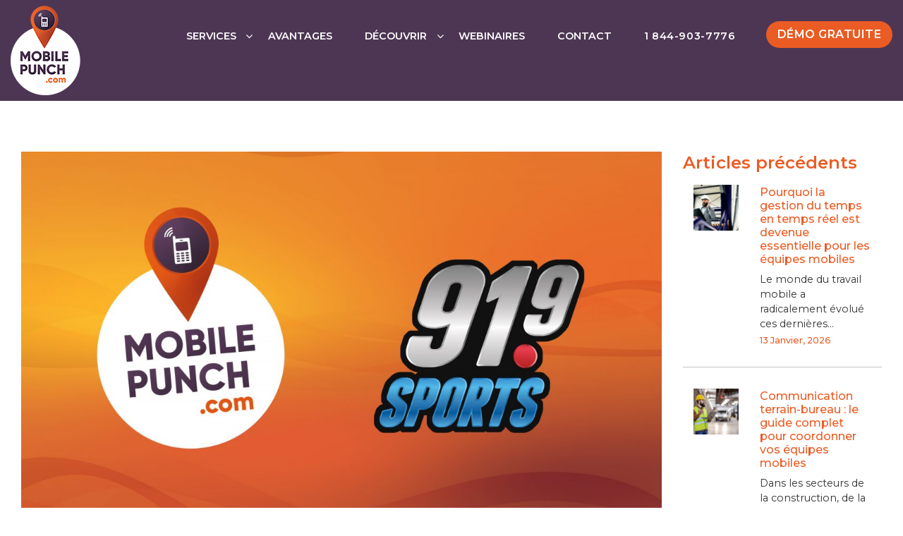

--- FILE ---
content_type: text/html; charset=UTF-8
request_url: https://mobilepunch.com/entrevue-de-jerome-guay-president-de-mobile-punch-sur-les-onde-de-91-9-fm/
body_size: 23693
content:
<!DOCTYPE html>
<html lang="fr-FR">
<head><!-- Google Tag Manager --><script>(function(w, d, s, l, i) {w[l] = w[l] || [];w[l].push({'gtm.start': new Date().getTime(),event: 'gtm.js'});var f = d.getElementsByTagName(s)[0],j = d.createElement(s),dl = l != 'dataLayer' ? '&l=' + l : '';j.async = true;j.src ='https://www.googletagmanager.com/gtm.js?id=' + i + dl;f.parentNode.insertBefore(j, f);})(window, document, 'script', 'dataLayer', 'GTM-WX7VCS6');</script><!-- End Google Tag Manager --><meta charset="UTF-8"><meta name="viewport" content="width=device-width, initial-scale=1, shrink-to-fit=no"><meta http-equiv="Cache-Control" content="no-store" /><meta http-equiv="Cache-Control" content="no-cache" /><meta http-equiv="Pragma" content="no-cache" />
<link rel="shortcut icon" href="https://mobilepunch.com/wp-content/themes/mpunch/favicon.ico" type="image/x-icon"><link rel="icon" href="https://mobilepunch.com/wp-content/themes/mpunch/favicon.ico" type="image/x-icon">
<meta name='robots' content='index, follow, max-image-preview:large, max-snippet:-1, max-video-preview:-1' />
	<style>img:is([sizes="auto" i], [sizes^="auto," i]) { contain-intrinsic-size: 3000px 1500px }</style>
	<link rel="alternate" hreflang="fr" href="https://mobilepunch.com/entrevue-de-jerome-guay-president-de-mobile-punch-sur-les-onde-de-91-9-fm/" />
<link rel="alternate" hreflang="x-default" href="https://mobilepunch.com/entrevue-de-jerome-guay-president-de-mobile-punch-sur-les-onde-de-91-9-fm/" />

	<!-- This site is optimized with the Yoast SEO plugin v26.5 - https://yoast.com/wordpress/plugins/seo/ -->
	<title>Entrevue de Jérome Guay, président de Mobile-Punch sur les onde de 91.9 FM | Mobile-Punch, the # 1 application to simplify time management</title>
	<meta name="description" content="Écoutez M. Jérome Guay, président de Mobile-Punch sur les onde de 91.9 FM, discuter de solutions de gestion de temps en période de pandémie." />
	<link rel="canonical" href="https://mobilepunch.com/entrevue-de-jerome-guay-president-de-mobile-punch-sur-les-onde-de-91-9-fm/" />
	<meta property="og:locale" content="fr_FR" />
	<meta property="og:type" content="article" />
	<meta property="og:title" content="Entrevue de Jérome Guay, président de Mobile-Punch sur les onde de 91.9 FM | Mobile-Punch, the # 1 application to simplify time management" />
	<meta property="og:description" content="Écoutez M. Jérome Guay, président de Mobile-Punch sur les onde de 91.9 FM, discuter de solutions de gestion de temps en période de pandémie." />
	<meta property="og:url" content="https://mobilepunch.com/entrevue-de-jerome-guay-president-de-mobile-punch-sur-les-onde-de-91-9-fm/" />
	<meta property="og:site_name" content="Mobile-Punch, the # 1 application to simplify time management" />
	<meta property="article:publisher" content="https://www.facebook.com/mobilepunch.ca" />
	<meta property="article:published_time" content="2021-03-08T19:14:59+00:00" />
	<meta property="article:modified_time" content="2021-03-08T21:17:03+00:00" />
	<meta property="og:image" content="https://mobilepunch.com/wp-content/uploads/2021/03/INTERVIEW-91.9.jpg" />
	<meta property="og:image:width" content="1920" />
	<meta property="og:image:height" content="1080" />
	<meta property="og:image:type" content="image/jpeg" />
	<meta name="author" content="admin" />
	<meta name="twitter:card" content="summary_large_image" />
	<meta name="twitter:label1" content="Écrit par" />
	<meta name="twitter:data1" content="admin" />
	<script type="application/ld+json" class="yoast-schema-graph">{"@context":"https://schema.org","@graph":[{"@type":"Article","@id":"https://mobilepunch.com/entrevue-de-jerome-guay-president-de-mobile-punch-sur-les-onde-de-91-9-fm/#article","isPartOf":{"@id":"https://mobilepunch.com/entrevue-de-jerome-guay-president-de-mobile-punch-sur-les-onde-de-91-9-fm/"},"author":{"name":"admin","@id":"https://punchmobile.ca/en/#/schema/person/95e2bcf17dc3a15b475e8a7c83c5f77a"},"headline":"Entrevue de Jérome Guay, président de Mobile-Punch sur les onde de 91.9 FM","datePublished":"2021-03-08T19:14:59+00:00","dateModified":"2021-03-08T21:17:03+00:00","mainEntityOfPage":{"@id":"https://mobilepunch.com/entrevue-de-jerome-guay-president-de-mobile-punch-sur-les-onde-de-91-9-fm/"},"wordCount":53,"commentCount":0,"publisher":{"@id":"https://punchmobile.ca/en/#organization"},"image":{"@id":"https://mobilepunch.com/entrevue-de-jerome-guay-president-de-mobile-punch-sur-les-onde-de-91-9-fm/#primaryimage"},"thumbnailUrl":"https://mobilepunch.com/wp-content/uploads/2021/03/INTERVIEW-91.9.jpg","articleSection":["Actualités générales"],"inLanguage":"fr-FR","potentialAction":[{"@type":"CommentAction","name":"Comment","target":["https://mobilepunch.com/entrevue-de-jerome-guay-president-de-mobile-punch-sur-les-onde-de-91-9-fm/#respond"]}]},{"@type":"WebPage","@id":"https://mobilepunch.com/entrevue-de-jerome-guay-president-de-mobile-punch-sur-les-onde-de-91-9-fm/","url":"https://mobilepunch.com/entrevue-de-jerome-guay-president-de-mobile-punch-sur-les-onde-de-91-9-fm/","name":"Entrevue de Jérome Guay, président de Mobile-Punch sur les onde de 91.9 FM | Mobile-Punch, the # 1 application to simplify time management","isPartOf":{"@id":"https://punchmobile.ca/en/#website"},"primaryImageOfPage":{"@id":"https://mobilepunch.com/entrevue-de-jerome-guay-president-de-mobile-punch-sur-les-onde-de-91-9-fm/#primaryimage"},"image":{"@id":"https://mobilepunch.com/entrevue-de-jerome-guay-president-de-mobile-punch-sur-les-onde-de-91-9-fm/#primaryimage"},"thumbnailUrl":"https://mobilepunch.com/wp-content/uploads/2021/03/INTERVIEW-91.9.jpg","datePublished":"2021-03-08T19:14:59+00:00","dateModified":"2021-03-08T21:17:03+00:00","description":"Écoutez M. Jérome Guay, président de Mobile-Punch sur les onde de 91.9 FM, discuter de solutions de gestion de temps en période de pandémie.","breadcrumb":{"@id":"https://mobilepunch.com/entrevue-de-jerome-guay-president-de-mobile-punch-sur-les-onde-de-91-9-fm/#breadcrumb"},"inLanguage":"fr-FR","potentialAction":[{"@type":"ReadAction","target":["https://mobilepunch.com/entrevue-de-jerome-guay-president-de-mobile-punch-sur-les-onde-de-91-9-fm/"]}]},{"@type":"ImageObject","inLanguage":"fr-FR","@id":"https://mobilepunch.com/entrevue-de-jerome-guay-president-de-mobile-punch-sur-les-onde-de-91-9-fm/#primaryimage","url":"https://mobilepunch.com/wp-content/uploads/2021/03/INTERVIEW-91.9.jpg","contentUrl":"https://mobilepunch.com/wp-content/uploads/2021/03/INTERVIEW-91.9.jpg","width":1920,"height":1080},{"@type":"BreadcrumbList","@id":"https://mobilepunch.com/entrevue-de-jerome-guay-president-de-mobile-punch-sur-les-onde-de-91-9-fm/#breadcrumb","itemListElement":[{"@type":"ListItem","position":1,"name":"Home","item":"https://mobile-punch.ca/"},{"@type":"ListItem","position":2,"name":"Blogue","item":"https://mobilepunch.co/blogue/"},{"@type":"ListItem","position":3,"name":"Entrevue de Jérome Guay, président de Mobile-Punch sur les onde de 91.9 FM"}]},{"@type":"WebSite","@id":"https://punchmobile.ca/en/#website","url":"https://punchmobile.ca/en/","name":"Mobile-Punch, the # 1 application to simplify time management","description":"","publisher":{"@id":"https://punchmobile.ca/en/#organization"},"potentialAction":[{"@type":"SearchAction","target":{"@type":"EntryPoint","urlTemplate":"https://punchmobile.ca/en/?s={search_term_string}"},"query-input":{"@type":"PropertyValueSpecification","valueRequired":true,"valueName":"search_term_string"}}],"inLanguage":"fr-FR"},{"@type":"Organization","@id":"https://punchmobile.ca/en/#organization","name":"Mobile-Punch","url":"https://punchmobile.ca/en/","logo":{"@type":"ImageObject","inLanguage":"fr-FR","@id":"https://punchmobile.ca/en/#/schema/logo/image/","url":"https://livepunch.co/wp-content/uploads/2020/03/logo.png","contentUrl":"https://livepunch.co/wp-content/uploads/2020/03/logo.png","width":85,"height":129,"caption":"Mobile-Punch"},"image":{"@id":"https://punchmobile.ca/en/#/schema/logo/image/"},"sameAs":["https://www.facebook.com/mobilepunch.ca","https://www.linkedin.com/company/mobilepunch/"]},{"@type":"Person","@id":"https://punchmobile.ca/en/#/schema/person/95e2bcf17dc3a15b475e8a7c83c5f77a","name":"admin","image":{"@type":"ImageObject","inLanguage":"fr-FR","@id":"https://punchmobile.ca/en/#/schema/person/image/","url":"https://secure.gravatar.com/avatar/6cab862ad2d272c1a3f49d4e38df77fe479cff9b90dad81afbb19ba1a83643bf?s=96&d=mm&r=g","contentUrl":"https://secure.gravatar.com/avatar/6cab862ad2d272c1a3f49d4e38df77fe479cff9b90dad81afbb19ba1a83643bf?s=96&d=mm&r=g","caption":"admin"}}]}</script>
	<!-- / Yoast SEO plugin. -->


<link rel='dns-prefetch' href='//www.google.com' />
<link rel="alternate" type="application/rss+xml" title="Mobile-Punch, the # 1 application to simplify time management &raquo; Entrevue de Jérome Guay, président de Mobile-Punch sur les onde de 91.9 FM Flux des commentaires" href="https://mobilepunch.com/entrevue-de-jerome-guay-president-de-mobile-punch-sur-les-onde-de-91-9-fm/feed/" />
<style id='wp-emoji-styles-inline-css' type='text/css'>

	img.wp-smiley, img.emoji {
		display: inline !important;
		border: none !important;
		box-shadow: none !important;
		height: 1em !important;
		width: 1em !important;
		margin: 0 0.07em !important;
		vertical-align: -0.1em !important;
		background: none !important;
		padding: 0 !important;
	}
</style>
<link rel='stylesheet' id='wp-block-library-css' href='https://mobilepunch.com/wp-includes/css/dist/block-library/style.min.css?ver=6.8.3' type='text/css' media='all' />
<style id='classic-theme-styles-inline-css' type='text/css'>
/*! This file is auto-generated */
.wp-block-button__link{color:#fff;background-color:#32373c;border-radius:9999px;box-shadow:none;text-decoration:none;padding:calc(.667em + 2px) calc(1.333em + 2px);font-size:1.125em}.wp-block-file__button{background:#32373c;color:#fff;text-decoration:none}
</style>
<style id='global-styles-inline-css' type='text/css'>
:root{--wp--preset--aspect-ratio--square: 1;--wp--preset--aspect-ratio--4-3: 4/3;--wp--preset--aspect-ratio--3-4: 3/4;--wp--preset--aspect-ratio--3-2: 3/2;--wp--preset--aspect-ratio--2-3: 2/3;--wp--preset--aspect-ratio--16-9: 16/9;--wp--preset--aspect-ratio--9-16: 9/16;--wp--preset--color--black: #000000;--wp--preset--color--cyan-bluish-gray: #abb8c3;--wp--preset--color--white: #ffffff;--wp--preset--color--pale-pink: #f78da7;--wp--preset--color--vivid-red: #cf2e2e;--wp--preset--color--luminous-vivid-orange: #ff6900;--wp--preset--color--luminous-vivid-amber: #fcb900;--wp--preset--color--light-green-cyan: #7bdcb5;--wp--preset--color--vivid-green-cyan: #00d084;--wp--preset--color--pale-cyan-blue: #8ed1fc;--wp--preset--color--vivid-cyan-blue: #0693e3;--wp--preset--color--vivid-purple: #9b51e0;--wp--preset--gradient--vivid-cyan-blue-to-vivid-purple: linear-gradient(135deg,rgba(6,147,227,1) 0%,rgb(155,81,224) 100%);--wp--preset--gradient--light-green-cyan-to-vivid-green-cyan: linear-gradient(135deg,rgb(122,220,180) 0%,rgb(0,208,130) 100%);--wp--preset--gradient--luminous-vivid-amber-to-luminous-vivid-orange: linear-gradient(135deg,rgba(252,185,0,1) 0%,rgba(255,105,0,1) 100%);--wp--preset--gradient--luminous-vivid-orange-to-vivid-red: linear-gradient(135deg,rgba(255,105,0,1) 0%,rgb(207,46,46) 100%);--wp--preset--gradient--very-light-gray-to-cyan-bluish-gray: linear-gradient(135deg,rgb(238,238,238) 0%,rgb(169,184,195) 100%);--wp--preset--gradient--cool-to-warm-spectrum: linear-gradient(135deg,rgb(74,234,220) 0%,rgb(151,120,209) 20%,rgb(207,42,186) 40%,rgb(238,44,130) 60%,rgb(251,105,98) 80%,rgb(254,248,76) 100%);--wp--preset--gradient--blush-light-purple: linear-gradient(135deg,rgb(255,206,236) 0%,rgb(152,150,240) 100%);--wp--preset--gradient--blush-bordeaux: linear-gradient(135deg,rgb(254,205,165) 0%,rgb(254,45,45) 50%,rgb(107,0,62) 100%);--wp--preset--gradient--luminous-dusk: linear-gradient(135deg,rgb(255,203,112) 0%,rgb(199,81,192) 50%,rgb(65,88,208) 100%);--wp--preset--gradient--pale-ocean: linear-gradient(135deg,rgb(255,245,203) 0%,rgb(182,227,212) 50%,rgb(51,167,181) 100%);--wp--preset--gradient--electric-grass: linear-gradient(135deg,rgb(202,248,128) 0%,rgb(113,206,126) 100%);--wp--preset--gradient--midnight: linear-gradient(135deg,rgb(2,3,129) 0%,rgb(40,116,252) 100%);--wp--preset--font-size--small: 13px;--wp--preset--font-size--medium: 20px;--wp--preset--font-size--large: 36px;--wp--preset--font-size--x-large: 42px;--wp--preset--spacing--20: 0.44rem;--wp--preset--spacing--30: 0.67rem;--wp--preset--spacing--40: 1rem;--wp--preset--spacing--50: 1.5rem;--wp--preset--spacing--60: 2.25rem;--wp--preset--spacing--70: 3.38rem;--wp--preset--spacing--80: 5.06rem;--wp--preset--shadow--natural: 6px 6px 9px rgba(0, 0, 0, 0.2);--wp--preset--shadow--deep: 12px 12px 50px rgba(0, 0, 0, 0.4);--wp--preset--shadow--sharp: 6px 6px 0px rgba(0, 0, 0, 0.2);--wp--preset--shadow--outlined: 6px 6px 0px -3px rgba(255, 255, 255, 1), 6px 6px rgba(0, 0, 0, 1);--wp--preset--shadow--crisp: 6px 6px 0px rgba(0, 0, 0, 1);}:where(.is-layout-flex){gap: 0.5em;}:where(.is-layout-grid){gap: 0.5em;}body .is-layout-flex{display: flex;}.is-layout-flex{flex-wrap: wrap;align-items: center;}.is-layout-flex > :is(*, div){margin: 0;}body .is-layout-grid{display: grid;}.is-layout-grid > :is(*, div){margin: 0;}:where(.wp-block-columns.is-layout-flex){gap: 2em;}:where(.wp-block-columns.is-layout-grid){gap: 2em;}:where(.wp-block-post-template.is-layout-flex){gap: 1.25em;}:where(.wp-block-post-template.is-layout-grid){gap: 1.25em;}.has-black-color{color: var(--wp--preset--color--black) !important;}.has-cyan-bluish-gray-color{color: var(--wp--preset--color--cyan-bluish-gray) !important;}.has-white-color{color: var(--wp--preset--color--white) !important;}.has-pale-pink-color{color: var(--wp--preset--color--pale-pink) !important;}.has-vivid-red-color{color: var(--wp--preset--color--vivid-red) !important;}.has-luminous-vivid-orange-color{color: var(--wp--preset--color--luminous-vivid-orange) !important;}.has-luminous-vivid-amber-color{color: var(--wp--preset--color--luminous-vivid-amber) !important;}.has-light-green-cyan-color{color: var(--wp--preset--color--light-green-cyan) !important;}.has-vivid-green-cyan-color{color: var(--wp--preset--color--vivid-green-cyan) !important;}.has-pale-cyan-blue-color{color: var(--wp--preset--color--pale-cyan-blue) !important;}.has-vivid-cyan-blue-color{color: var(--wp--preset--color--vivid-cyan-blue) !important;}.has-vivid-purple-color{color: var(--wp--preset--color--vivid-purple) !important;}.has-black-background-color{background-color: var(--wp--preset--color--black) !important;}.has-cyan-bluish-gray-background-color{background-color: var(--wp--preset--color--cyan-bluish-gray) !important;}.has-white-background-color{background-color: var(--wp--preset--color--white) !important;}.has-pale-pink-background-color{background-color: var(--wp--preset--color--pale-pink) !important;}.has-vivid-red-background-color{background-color: var(--wp--preset--color--vivid-red) !important;}.has-luminous-vivid-orange-background-color{background-color: var(--wp--preset--color--luminous-vivid-orange) !important;}.has-luminous-vivid-amber-background-color{background-color: var(--wp--preset--color--luminous-vivid-amber) !important;}.has-light-green-cyan-background-color{background-color: var(--wp--preset--color--light-green-cyan) !important;}.has-vivid-green-cyan-background-color{background-color: var(--wp--preset--color--vivid-green-cyan) !important;}.has-pale-cyan-blue-background-color{background-color: var(--wp--preset--color--pale-cyan-blue) !important;}.has-vivid-cyan-blue-background-color{background-color: var(--wp--preset--color--vivid-cyan-blue) !important;}.has-vivid-purple-background-color{background-color: var(--wp--preset--color--vivid-purple) !important;}.has-black-border-color{border-color: var(--wp--preset--color--black) !important;}.has-cyan-bluish-gray-border-color{border-color: var(--wp--preset--color--cyan-bluish-gray) !important;}.has-white-border-color{border-color: var(--wp--preset--color--white) !important;}.has-pale-pink-border-color{border-color: var(--wp--preset--color--pale-pink) !important;}.has-vivid-red-border-color{border-color: var(--wp--preset--color--vivid-red) !important;}.has-luminous-vivid-orange-border-color{border-color: var(--wp--preset--color--luminous-vivid-orange) !important;}.has-luminous-vivid-amber-border-color{border-color: var(--wp--preset--color--luminous-vivid-amber) !important;}.has-light-green-cyan-border-color{border-color: var(--wp--preset--color--light-green-cyan) !important;}.has-vivid-green-cyan-border-color{border-color: var(--wp--preset--color--vivid-green-cyan) !important;}.has-pale-cyan-blue-border-color{border-color: var(--wp--preset--color--pale-cyan-blue) !important;}.has-vivid-cyan-blue-border-color{border-color: var(--wp--preset--color--vivid-cyan-blue) !important;}.has-vivid-purple-border-color{border-color: var(--wp--preset--color--vivid-purple) !important;}.has-vivid-cyan-blue-to-vivid-purple-gradient-background{background: var(--wp--preset--gradient--vivid-cyan-blue-to-vivid-purple) !important;}.has-light-green-cyan-to-vivid-green-cyan-gradient-background{background: var(--wp--preset--gradient--light-green-cyan-to-vivid-green-cyan) !important;}.has-luminous-vivid-amber-to-luminous-vivid-orange-gradient-background{background: var(--wp--preset--gradient--luminous-vivid-amber-to-luminous-vivid-orange) !important;}.has-luminous-vivid-orange-to-vivid-red-gradient-background{background: var(--wp--preset--gradient--luminous-vivid-orange-to-vivid-red) !important;}.has-very-light-gray-to-cyan-bluish-gray-gradient-background{background: var(--wp--preset--gradient--very-light-gray-to-cyan-bluish-gray) !important;}.has-cool-to-warm-spectrum-gradient-background{background: var(--wp--preset--gradient--cool-to-warm-spectrum) !important;}.has-blush-light-purple-gradient-background{background: var(--wp--preset--gradient--blush-light-purple) !important;}.has-blush-bordeaux-gradient-background{background: var(--wp--preset--gradient--blush-bordeaux) !important;}.has-luminous-dusk-gradient-background{background: var(--wp--preset--gradient--luminous-dusk) !important;}.has-pale-ocean-gradient-background{background: var(--wp--preset--gradient--pale-ocean) !important;}.has-electric-grass-gradient-background{background: var(--wp--preset--gradient--electric-grass) !important;}.has-midnight-gradient-background{background: var(--wp--preset--gradient--midnight) !important;}.has-small-font-size{font-size: var(--wp--preset--font-size--small) !important;}.has-medium-font-size{font-size: var(--wp--preset--font-size--medium) !important;}.has-large-font-size{font-size: var(--wp--preset--font-size--large) !important;}.has-x-large-font-size{font-size: var(--wp--preset--font-size--x-large) !important;}
:where(.wp-block-post-template.is-layout-flex){gap: 1.25em;}:where(.wp-block-post-template.is-layout-grid){gap: 1.25em;}
:where(.wp-block-columns.is-layout-flex){gap: 2em;}:where(.wp-block-columns.is-layout-grid){gap: 2em;}
:root :where(.wp-block-pullquote){font-size: 1.5em;line-height: 1.6;}
</style>
<link rel='stylesheet' id='bootstrapmin-css' href='https://mobilepunch.com/wp-content/themes/mpunch/css/bootstrap.min.css?ver=6.8.3' type='text/css' media='all' />
<link rel='stylesheet' id='fontsmin-css' href='https://mobilepunch.com/wp-content/themes/mpunch/css/font-awesome.css?ver=6.8.3' type='text/css' media='all' />
<link rel='stylesheet' id='customstyle-css' href='https://mobilepunch.com/wp-content/themes/mpunch/css/style.css?ver=6.8.3' type='text/css' media='all' />
<link rel='stylesheet' id='mpunch-style-css' href='https://mobilepunch.com/wp-content/themes/mpunch/style.css?ver=6.8.3' type='text/css' media='all' />
<link rel='stylesheet' id='fancybox-css' href='https://mobilepunch.com/wp-content/plugins/easy-fancybox/fancybox/2.2.0/jquery.fancybox.min.css?ver=6.8.3' type='text/css' media='screen' />
<script type="text/javascript" src="https://mobilepunch.com/wp-content/plugins/stop-user-enumeration/frontend/js/frontend.js?ver=1.7.6" id="stop-user-enumeration-js" defer="defer" data-wp-strategy="defer"></script>
<script type="text/javascript" src="https://mobilepunch.com/wp-includes/js/jquery/jquery.min.js?ver=3.7.1" id="jquery-core-js"></script>
<script type="text/javascript" src="https://mobilepunch.com/wp-includes/js/jquery/jquery-migrate.min.js?ver=3.4.1" id="jquery-migrate-js"></script>
<link rel="https://api.w.org/" href="https://mobilepunch.com/wp-json/" /><link rel="alternate" title="JSON" type="application/json" href="https://mobilepunch.com/wp-json/wp/v2/posts/2946" /><link rel="EditURI" type="application/rsd+xml" title="RSD" href="https://mobilepunch.com/xmlrpc.php?rsd" />
<meta name="generator" content="WordPress 6.8.3" />
<link rel='shortlink' href='https://mobilepunch.com/?p=2946' />
<meta name="generator" content="WPML ver:4.8.6 stt:1,4;" />
<meta name="google-site-verification" content="NXxGz5qiRG5YBH3kjADqfHNDJZ6b3jMP64vshy1Cra8" />
		<style type="text/css" id="wp-custom-css">
			.templateWidth {
    padding: 5px !important;
}

img.single-partnerlogo {
    width: 300px !important;
    margin-top: 75px;
}

.glossary-block.glossary-block-a {
    width: 250px;
}


.page-template-internal-payment-single-php .row.selectsubs input {
    opacity: 0;
}

.video-responsive { overflow:hidden; padding-bottom:56.25%; position:relative; height:0;
margin-bottom:25px;}

.video-responsive iframe { left:0; top:0; height:100%; width:100%; position:absolute;}

body.page-id-2139 .punch-info {
    padding: 0px 0 60px 0 !important;
}

.navbar-brand .logo-img img{
    width:59px !important;
}

.navbar-brand span {

}

body.page-id-3172 .inner-banner-content h1 {
    text-align: right;
}

@media (min-width: 700px) {
	body.page-id-3172 .container.custom-container.inner-banner-content {
    margin-top: 10rem;
}
}

@media (min-width: 1024px) {
	body.page-id-3172 .container.custom-container.inner-banner-content {
    margin-top: 15rem;
}
}
@media (max-width: 1024px) {
.jRBhnp {
margin: 0px !important;
padding:6px !important;
background: rgb(255, 255, 255, 0.5);
display:none !important;
}
	
.BadgeContainer__Inner-sc-pa6z2-0 {
display:none;
}

.ctEzed {
    position: relative;
    width: 12px!important;
    height: 12px!important;
	display:none;
}
.hOIBmJ {
font-size: 16px !important;
}
	
}

body.page-id-253 > .projects-block ~ .projects-block .col-md-6 {
	flex:0 0 100%;
	max-width: 100%;
}
body.page-id-253 > .projects-block ~ .projects-block{
	background:#fff;
	border-bottom:1px solid #f0f0f0;
}

body.page-id-891 > .projects-block ~ .projects-block .col-md-6 {
	flex:0 0 100%;
	max-width: 100%;
}
body.page-id-891 > .projects-block ~ .projects-block{
	background:#fff;
	border-bottom:1px solid #f0f0f0;
}


body.page-id-891 .secondary-color p,
body.page-id-253 .secondary-color p{
	font-size: 18px;
    font-family: 'Montserrat';
    font-weight: 400;
    line-height: 1.625rem;
}

body.page-id-891 .secondary-color h3,
body.page-id-253 .secondary-color h3,
body.page-id-891 .secondary-color h4,
body.page-id-253 .secondary-color h4{
	margin-bottom:15px;
}

div.blog-box h3{
	font-weight:bold!important;
	color: #47324E;
	font-size: 20px
}

div.blog-box h2{
	font-size:25px;
	font-weight:bold;
}

div.blog-box a{
	font-weight:bold;
}

.sf-root {
position:absolute;
	right:50px;
	bottom:150px;
}

#moreContent {
  display: none;
}

.read-more-content {
  display: none;
}


.dropdown-content {
   position: relative;
  display: none;
}

.dropbtn {
    cursor: pointer;
}

.show {
	display:inline-block;
}

.page-template-page-partners-single .inner-banner-content .secondary-text-color {
 
  font-size: 2rem;
  line-height: normal;
  font-family: 'Montserrat';
  font-weight: 400;
	  line-height: 1.2;
}

.page-template-page-partners-single .partner-text-container h2, .partner-block-container h2 {
  font-size: 2.4rem;
  font-family: 'Montserrat';
  font-weight: 400;
  color: #EA5C24;
  line-height: 1.2;
  padding-bottom: 15px;
}

.page-template-page-partners-single  h3 {
  font-family: 'Montserrat';
  font-weight: 600;
  font-size: 1.5rem;
  margin-bottom: 10px;
	margin-top:50px;
}

.page-template-page-partners-single .inner-banner {
min-height:400px;
	background: #f0f0f0;
    padding: 70px 0;
}


img.partenaires {
max-width:400px;
	text-align:center;
	margin:5px auto 15px auto;
}

@media (max-width: 1024px) {
.page-template-page-partners-single .inner-banner p {
font-size:15px;
	line-height:1.2;
	max-width:90%;
	margin:5px auto;
}
	
	.page-template-page-partners-single .inner-banner-content h1 {
  font-size: 1.8rem;
  line-height: 1;
  font-family: 'Montserrat';
  font-weight: 700;
  color: #FFF;
}
	
	.page-template-page-partners-single .partner-text-container h2, .partner-block-container h2 {
    font-size: 2.0rem;
    font-family: 'Montserrat';
    font-weight: 400;
    color: #EA5C24;
    line-height: 1.2;
    padding-bottom: 15px;
}
}

@media (min-width: 1024px) {
.page-template-page-partners-single .inner-banner p {
font-size:24px;
	line-height:1.2;
	margin:0 auto;
}
.page-template-page-partners-single .inner-banner-content h1 {
  font-size: 2.8rem;
  line-height: normal;
  font-family: 'Montserrat';
  font-weight: 700;
  color: #FFF;
}	
	
}


@media (max-width: 767px) {
	 .post-type-archive-lexique .mobile-banner.glossary h1   {
        font-size: 15px !important;
        text-align: left !important;
    }
	   .post-type-archive-lexique .mobile-banner p {
        width: 100%;
        padding-top: 20px;
        padding-bottom: 20px;
    }
	   .post-type-archive-lexique .mobile-banner p {
        font-size: 12px;
    }
}



.convention  {
list-style: inside;
	margin-top:25px;
}	

.convention ul {
margin-top:25px;
}	

.convention li  {
	margin-bottom:15px;
	font-size:18px;
}	

.row {
  margin-right: 0px;
  margin-left: 0px;
}

.content.agentcharge label {

  margin: 10px 0;
}

img {
	width: auto!important;
    max-width: 100%!important;
}

/*Elfsight*/
div.eapps-widget {
    position: fixed;
    bottom: 30px;
    background: #fff;
	  z-index: 2;
}

.page-id-4848 .primary-color {
  background-color: none;
background: url("https://mobilepunch.com/wp-content/uploads/2023/10/BG-Accueil-SiteWeb.jpg") repeat-y;
  color: #FFF;
}

.page-id-4848 .carousel-inner .btn-wrapper .secondary-btn {
border-radius: 35px;
	text-transform:none;
	font-size:1.8rem;
	font-family: 'Poppins', sans-serif;
	padding:15px 35px;
}


.page-id-4848 .carousel-caption h1 span {
background: none;
padding: 0;
font-size: 5rem;
font-family: 'Poppins', sans-serif;
color:#EA5C24;
}

.page-id-4848 .carousel-caption h2  {
padding: 0;
font-size: 4rem;
font-family: 'Poppins', sans-serif;
color:#fff;
}

.page-id-4848 .carousel-caption p  {
padding: 0;
font-size: 2rem;
font-family: 'Poppins', sans-serif;
color:#fff;
	opacity:0.5;
}

img.partenaires {
    max-width: 400px !important;
    text-align: center;
    margin: 5px auto 15px auto;
	max-height: 200px;
}


.page-id-201 .pointer-block li:first-child {
background:none;
padding-left:0px !important;
}



.custom-container  ul.bullet {
list-style-position: outside;
	list-style:disc;
	font-size: 1rem;
	padding-left:25px;
	margin-bottom:25px;
    }

.custom-container  ul.bullet li {
list-style-position: outside;
	list-style:disc;
	margin-bottom:5px;
    }

.mobile-banner p {
    font-weight: 300 !important;
}



.mobile-banner h4 {
    font-weight: 600 !important;
}

.btn-wrapper.demo-bttn {
    margin: 1.625rem auto;
    width: auto;
}

.page-id-837 .image-holder img {
  margin-top: -120px;
}

.page-id-181 .image-holder img {
  margin-top: -120px;
}

.page-id-181 .bg-light {
  padding-bottom: 120px !important;
}

.page-id-837 .bg-light {
  padding-bottom: 120px !important;
}
.cta-hp {
font-weight:600;
}

a:hover {
  color: #313131;
}

.cky-box-bottom-left {
  top: 35% !IMPORTANT;
  left: 25% !IMPORTANT;
}

.cky-consent-container {
    position: fixed;
    width: 50% !important;
    box-sizing: border-box;
    z-index: 9999999;
    border-radius: 6px;
}

@media (max-width: 1024px) {

.cky-box-bottom-left {
  top: 25% !IMPORTANT;
  left: 10% !IMPORTANT;
}

.cky-consent-container {
    position: fixed;
    width: 80% !important;
    box-sizing: border-box;
    z-index: 9999999;
    border-radius: 6px;
}
	}


.jdm-btm {
    margin-top: 20px;
    text-decoration: none;
    color: #ed661b;
	text-align:center;
	max-width:350px;
	display:inline !important;

}

.page-template-page-partnersjdm-single .inner-banner {
    min-height: 300px;
    background: #f0f0f0;
    padding: 70px 0;
	   
}

.page-template-page-partnersjdm-single .inner-banner-content h1 {
	display:none;
}

.page-template-page-partnersjdm-single .secondary-text-color p {
font-size:24px;
	color:#313131;
	font-weight:bold;
}

.page-template-page-partnersjdm-single .jdm-images {
    padding: 30px;
    height: auto;
    display: flex;
    flex-direction: column;
    justify-content: left;
    align-items: left;
    box-shadow: 2px 1px 14px 10px rgba(246, 246, 245, 0.75);
    -webkit-box-shadow: 2px 1px 14px 10px rgba(246, 246, 245, 0.75);
    -moz-box-shadow: 2px 1px 14px 10px rgba(246, 246, 245, 0.75);
    border-radius: 5px;
    margin-bottom: 25px;
	max-width:350px;
	text-align:left;
	margin-top:35px;
}

.page-template-page-partnersjdm-single ul, .page-template-page-partnersjdm-single ol {
    outline: none !important;
    margin: 0;
    padding-left: 5px;

}

.page-template-page-partnersjdm-single ul li, .page-template-page-partnersjdm-single ol li {
    margin-left: 5px;
    padding-left: 5px;

}


.page-template-page-lexique .mobile-banner {
    background-size: cover !important;
    padding: 70px 0;

}

.page-template-page-lexique .is_page{
	padding:40px 0 50px 0;
}

@media (max-width: 1200px) {
    .mobile-banner h1 {
        font-size: 34px;

    }
	
.mobile-banner p {
    font-weight: 300 !important;
    text-align: center;
}	
}


	.glossary-link-initial-item, .glossary-no-link-initial-item {
    margin-left: 10px;
    margin-right: 10px;
    display: inline-block;
}

@media (max-width: 1600px) {
    .mobile-banner h1 {
        font-size: 34px;

    }
	

	

	
}


.mobile-banner.glossary h1  {
        max-width: 80% !important;
        color: #fff;
    }
	
	.mobile-banner.glossary p{
		 max-width: 80% 
	}
.faq-text {
            color: #313131;
            padding-top: 70px; 
        }

.single-glossary .post-date {
display:none;
}

.pb-5, .py-5 {
  padding-bottom: 4rem !important;
}
.pt-5, .py-5 {
  padding-top: 4rem !important;
}

/*Hide first H1 in lexique*/
.single-lexique .post-btm h1:first-of-type {
    display: none;
}

.glossary-block.glossary-block-a {
    width: 33%;
}

@media (max-width: 960px) {
.glossary-block.glossary-block-a {
    width:100%;
}
	
#navbar .menu-main-menu-container .menu-item.menu-item-has-children:after,#navbar .menu-main-menu-en-container .menu-item.menu-item-has-children:after{left:150px}	
    }



@media (max-width: 1200px) {
.post-type-archive-lexique .mobile-banner p {
text-align:left;
    }
}



.img-ronde {
  width: 200px !important;
  height: auto;
  object-fit: cover !important;
  border-radius: 50% !important;
}

.btn-sm {
  padding: .35rem .6rem;
  font-size: .875rem;
  line-height: 1.5;
  border-radius: 30px;
}

.text-warning {
  color: #f5c518 !important; /* Jaune étoile */
}

.star-rating {
  color: #f7b690; /* jaune doré */
  font-size: 1.5rem;
	  text-shadow: none;
  filter: none;
  background: none;
  border: none;
	  display: flex;
  gap: 6px; /* espace horizontal entre les étoiles */
  align-items: center;
  flex-wrap: nowrap;
}

.star-rating img {
  width: 20px;       /* ajuste la taille ici */
  height: 24px;
  object-fit: contain;
  margin: 0;
  padding: 0;
  box-shadow: none;
  vertical-align: middle;
}




.star-rating .star:focus {
  outline: none;
  text-shadow: none !important;
  box-shadow: none !important;
border: none;
}

.page-template-page-temoignages2025 h5 {
    color: #EA5C24;
    font-family: 'Montserrat';
    font-size: 24px;
	font-weight:bold;
}

.page-template-page-temoignages2025 .btn-outline-primary {
    color: #fff;
    border-color: #EA532F;
	background-color: #EA532F;
	font-weight:bold;
	  display: flex;
  align-items: center;
  justify-content: center;
height:55px;
	width:100%;
	line-height:1em;

}
.page-template-page-temoignages2025 .btn-outline-primary:hover {
    color: #EA532F;
    border-color: #EA532F;
	background-color: #fff;
	font-weight:bold;
}

.play-button:hover {
  transform: scale(1.1);
  cursor: pointer;
  transition: transform 0.2s ease;
}
.play-button {
  position: absolute;
  bottom: -3px;     /* décale légèrement en dessous */
  right: -3px;      /* pousse plus vers la droite */
  width: 24px;      /* taille plus petite du bouton */
}


.testimonials-masonry {
  display: grid;
  grid-template-columns: repeat(auto-fill, minmax(280px, 1fr));
  gap: 20px;
}

.testimonial-box {
  background: #fff;
  border-radius: 12px;
  padding: 20px;
  box-shadow: 0 2px 10px rgba(0,0,0,0.1);
  break-inside: avoid;
}

.testimonial-box p {
  font-style: italic;
  line-height: 1.6;
}

.meta {
  margin-top: 15px;
  font-weight: bold;
  color: #333;
}

.stars {
  color: #f5b301;
  font-size: 18px;
}

.masonry-grid {
  display: grid;
  grid-template-columns: repeat(auto-fill, minmax(280px, 1fr));
  gap: 30px;
}

.masonry-item {
  background: #fff;
  padding: 20px;
  border-radius: 12px;
  box-shadow: 0 2px 10px rgba(0,0,0,0.1);
  break-inside: avoid;
}

.reviews-wrap p {
  font-style: italic;
  line-height: 1.6;
}

.name {
  display: block;
  margin-top: 10px;
  font-weight: bold;
  font-size: 16px;
}

.designation {
  font-size: 14px;
  color: #666;
}

.mb-2 {
  margin-top: 10px;
  font-size: 18px;
  color: #f5b301;
}

.masonry-item {
  opacity: 0;
  transform: translateY(20px);
  animation: fadeInUp 0.6s ease forwards;
}

@keyframes fadeInUp {
  to {
    opacity: 1;
    transform: translateY(0);
  }
}

.masonry-columns {
  column-count: 3;
  column-gap: 30px;
}

.testimonials-item {
  break-inside: avoid;
  background: #fff;
  margin-bottom: 30px;
  padding: 20px;
  border-radius: 30px;
  box-shadow: 9px 9px 9px 2px rgba(255, 179, 142, 0.25);
}

@media (max-width: 1024px) {
  .masonry-columns {
    column-count: 2;
  }
}

@media (max-width: 600px) {
  .masonry-columns {
    column-count: 1;
  }
}

.testimonials-item+.testimonials-item {
    border-top: none !important;
}

.p-left-icon, .p-right-icon {

  display: none;
}

@media (max-width: 767px) {
  .temoignage-block .temoignage-row {
    flex-direction: column !important;
  }

  .temoignage-block .temoignage-row > div {
    width: 100% !important;
    flex: 0 0 auto !important;
  }

  .temoignage-block .pe-4 {
    padding-right: 0 !important;
    margin-bottom: 1rem;
  }
}

.p-temoignages2025 {
  min-height: 140px;
	margin: 20px 0px;
}

.mb-6, .my-6 {
    margin-bottom: 4rem !important;
}

.messagerie-chat-content {
  max-width: 1400px;
  margin: 0px auto;
  padding: 0 20px;
  font-size: 16px;
  line-height: 1.6;
}

@media (max-width: 768px) {


  .messagerie-chat .tab-btn img {
    width: 30px;
    height: 30px;
  }

  .messagerie-chat .tab-btn span {
    font-size: 13px;
  }
}

.messagerie-chat .tab-system {
  max-width: 1480px;
  margin: 0 auto;
  font-family: 'Segoe UI', sans-serif;
}

.messagerie-chat .tab-titles {
  display: flex;
  justify-content: space-between;
  flex-wrap: wrap;
  gap: 0px;
	margin: 50px auto 20px auto;
	max-width:1200px;
}

.messagerie-chat .tab-btn {
  flex: 1 1 22%;
  background-color: #f5f5f5;
  border: none;
  padding: 5px;
  text-align: center;
  cursor: pointer;
  border-radius: 8px;
  transition: background 0.3s;
  display: flex;
  flex-direction: column;
  align-items: center;
}




.messagerie-chat .tab-btn img {
  width: 150px;
  height: 150px;
  margin-bottom: 0px;
}

.messagerie-chat .tab-btn span {
  font-weight: bold;
  font-size: 24px;
}

.messagerie-chat .tab-btn.active {
  background-color: #fff;
  color: white;
}

.messagerie-chat .tab-content {
	background-color:#fff;
	padding:20px 3% 0px 3%;
}

.messagerie-chat .tab-panel {
  display: none;
}

.messagerie-chat .tab-panel.active {
  display: block;
}

.messagerie-chat .tab-panel img {
  max-width: 100%;
  height: auto;
  margin-top: 15px;
  border-radius: 8px;
}

.messagerie-chat .tab-btn .active-icon {
  display: none;
}

.messagerie-chat .tab-btn.active .default {
  display: none;
}

.messagerie-chat .tab-btn.active .active-icon {
  display: inline-block;
}

/* Hover : changement d’icône même si le bouton n’est pas actif */
.messagerie-chat .tab-btn:hover .default {
  display: none;
}

.messagerie-chat .tab-btn:hover .active-icon {
  display: inline-block;
}

.messagerie-chat .tab-btn img {
  transition: opacity 0.3s ease;
}

.messagerie-chat .tab-btn {
  position: relative;
  flex: 1 1 22%;
  background-color: #fff;
  border: none;
  padding: 0px;
  text-align: center;
  cursor: pointer;
  border-radius: 8px;
  transition: background 0.3s;
  display: flex;
  flex-direction: column;
  align-items: center;
}

.messagerie-chat .tab-label {
  position: relative;
  font-weight: bold;
  font-size: 24px;
  color: #313131;
  padding-bottom: 6px;
}

/* Ligne sous le titre */
.messagerie-chat .tab-label::after {
  content: "";
  position: absolute;
  bottom: 0;
  left: 50%;
  transform: translateX(-50%);
  width: 100px;
  height: 3px;
  background-color: #ccc;
  transition: background-color 0.3s ease;
}

/* Hover et active : couleur du texte + ligne */
.messagerie-chat .tab-btn:hover .tab-label,
.messagerie-chat .tab-btn.active .tab-label {
  color: #ff633f;
}

.messagerie-chat .tab-btn:hover .tab-label::after,
.messagerie-chat .tab-btn.active .tab-label::after {
  background-color: #ff633f;
}

.tab-panel .row {
  display: flex;
  flex-wrap: wrap;
  gap: 30px;
}

.tab-panel .col-md-6 {
  flex: 1 1 45%;
}

.tab-panel img {
  max-width: 100%;
  height: auto;
  display: block;
}


.mobilepunch-timeline-list {
  position: relative;
  padding-left: 0px;
  border-left: 2px solid white;
	margin-left:50px;
}







.mobilepunch-header {
  display: flex;
  align-items: center;
  gap: 15px;
  cursor: pointer;
}

.mobilepunch-title {
  margin: 0;
  color: white;
  font-size: 1.1rem;
}

.mobilepunch-marker {
  width: 30px;
  height: 30px;
  background: white;
  border: 2px solid #fff;
  border-radius: 50%;
  display: flex;
  align-items: center;
  justify-content: center;
  font-weight: bold;
  color: #EA5C24;
  cursor: pointer;
  flex-shrink: 0;
}

.mobilepunch-marker.active {
  background: #EA5C24;
  color: white;
}

.mobilepunch-panel {
  display: none;
  color: white;
  animation: fadeIn 0.3s ease-in-out;
  margin-top: 10px;
	margin-left: 50px;
}

.mobilepunch-panel.active {
  display: block;
}

.mobilepunch-image-zone img {
  width: 100%;
  height: auto;
  border-radius: 8px;
  transition: opacity 0.3s ease;
}

@keyframes fadeIn {
  from { opacity: 0; }
  to { opacity: 1; }
}

.mobilepunch-timeline-wrapper {
  display: flex;
  align-items: center;
}

.mobilepunch-image-zone img {
  max-height: 800px;
  object-fit: contain;
}

.mobilepunch-timeline-item {
  position: relative;
  width: 100%;
  max-width: 600px; /* fixe la largeur du bloc */
  margin: 0px auto 50px auto;
  overflow: hidden;
}

.mobilepunch-timeline-item {
	  position: relative;
  padding-left: 0px;
	margin-left:-15px;

}

.mobilepunch-image {
  width: 100%;
  height: auto;
  display: block;
  object-fit: cover;
}

.tab-content h3 {
    margin-bottom: 24px;
    font-weight: 700;
    margin-top: 50px;
}

.page-id-7341 h2 {
font-weight:600;
}

a:not([href]) {
    color: #fff;
    text-decoration: none;
}

a:not([href]):hover {
  color: #fff; 
  cursor: pointer;
}

@media (max-width: 767px) {
  .messagerie-chat .tab-titles {
    display: flex;
    flex-wrap: nowrap; /* empêche le retour à la ligne */
    justify-content: space-between;
    overflow-x: auto; /* permet le scroll horizontal si nécessaire */
    gap: 5px;
  }

  .messagerie-chat .tab-btn {
    flex: 0 0 23%;
    max-width: 23%;
    box-sizing: border-box;
    min-width: 70px; /* optionnel pour éviter que ce soit trop petit */
  }
	
.messagerie-chat .tab-btn span {
font-size: 12px;
}
	
.messagerie-chat .tab-content {
    background-color: #fff;
    padding: 0;
}
}




@media (max-width: 767px) {
  .messagerie-chat .tab-titles {
    display: grid;
    grid-template-columns: repeat(4, 1fr); /* 2 colonnes égales */
    gap: 5px;
    padding: 0 5px;
  }

  .messagerie-chat .tab-btn {
    width: 100%;
    box-sizing: border-box;
    padding: 5px;
  }

  .messagerie-chat .tab-btn img {
    width: 55px;
    height: 55px;
  }

  .messagerie-chat .tab-btn span,
  .messagerie-chat .tab-label {
    font-size: 13px;
		line-height:13px;
  }

  .messagerie-chat .tab-label::after {
    width: 30px;
    height: 2px;
  }
}

@media screen and (max-width: 767px) {
  .mobilepunch-timeline-wrapper .col,
  .mobilepunch-timeline-wrapper [class*="col-"] {
    padding-left: 0 !important;
    padding-right: 0 !important;
  }
	
.mobilepunch-title {
  margin: 0;
  color: white;
  font-size: 0.8rem;
}	
.messagerie-chat-content {
  font-size: 12px;
  line-height: 1.2;
}	
.mobilepunch-timeline-item {
  margin: 0px auto 10px auto;
}
.mobilepunch-timeline-list {
  position: relative;
  padding-left: 0px;
  border-left: 2px solid white;
  margin-left: 10px;
}	
.mobilepunch-timeline-item {
  position: relative;
  padding-left: 0px;
  margin-left: -15px !important;
}	
	
.tab-content h3 {
  margin-bottom: 24px;
  font-weight: 700;
  margin-top: 20px;
}
	
h2 {
  font-size: 1.5rem;
}
	
}

h2.instant {
  font-size: 2rem;
	text-align:center;
	font-weight:700;
}

.messagerie-chat .tab-panel img {
  max-width: 500px !important;
}		</style>
		<link rel="preconnect" href="https://fonts.googleapis.com"><link rel="preconnect" href="https://fonts.gstatic.com" crossorigin><link href="https://fonts.googleapis.com/css2?family=Poppins:ital,wght@0,100;0,300;0,400;0,500;0,600;0,700;0,800;1,100&display=swap" rel="stylesheet">
<meta name="generator" content="WP Rocket 3.20.2" data-wpr-features="wpr_preload_links wpr_desktop" /></head>
<body data-rsssl=1 class="wp-singular post-template-default single single-post postid-2946 single-format-standard wp-theme-mpunch"><!-- Google Tag Manager (noscript) --><noscript><iframe src="https://www.googletagmanager.com/ns.html?id=GTM-WX7VCS6" height="0" width="0" style="display:none;visibility:hidden"></iframe></noscript><!-- End Google Tag Manager (noscript) --><header id="navbar" class=" primary-color "><div style="background-color: black; height: auto; text-align: center; color: white;display:none;  "><p style="padding-top:15px; padding-bottom: 15px; font-weight: 700; line-height: 1em; font-size: 1em; padding-left: 15px; padding-right: 15px;">CYBERSEMAINE - Obtenez 25% de rabais sur votre abonnement annuel*</p>  </div><div data-rocket-location-hash="831032dc54283b935c77c1ea5b429430" class="container custom-container"><nav class="navbar navbar-expand-lg"><a class="navbar-brand" href="https://mobilepunch.com"><span class="logo-img non-sticked"><img src="https://mobilepunch.com/wp-content/uploads/2024/08/Mobile-Punch-Logo-100.png" alt="Mobile-Punch, the # 1 application to simplify time management"></span><span class="logo-img sticked"><img src="https://mobilepunch.com/wp-content/uploads/2024/09/Pin-Seule.png" alt="Mobile-Punch, the # 1 application to simplify time management"></span><!--         <span>Mobile-Punch </span> --></a><button class="navbar-toggler" type="button" data-toggle="collapse" data-target="#navbarSupportedContent" aria-controls="navbarSupportedContent" aria-expanded="false" aria-label="Toggle navigation"><span class="navbar-toggler-icon"><i class="fa fa-bars"></i></span></button><div class="collapse navbar-collapse" id="navbarSupportedContent"><div class="menu-main-menu-container"><ul id="menu-main-menu" class="navbar-nav ml-auto justify-content-end"><li id="menu-item-720" class="menu-item menu-item-type-custom menu-item-object-custom menu-item-has-children nav-item nav-item-720  dropdown"><a title="Services" href="https://mobilepunch.com/services/calcul-des-heures-de-travail/" class="dropdown-toggle nav-link" data-toggle="dropdown" aria-haspopup="false" aria-expanded="false">Services</a>
<div role="menu" class=" dropdown-menu">
<a title="Application de calcul des heures de travail" href="https://mobilepunch.com/services/calcul-des-heures-de-travail/" class="menu-item menu-item-type-post_type menu-item-object-page dropdown-item" id="menu-item-721">Application de calcul des heures de travail</a><a title="Application de pointage mobile" href="https://mobilepunch.com/services/mobile-punch/" class="menu-item menu-item-type-post_type menu-item-object-page dropdown-item" id="menu-item-722">Application de pointage mobile</a><a title="Application de géolocalisation du personnel" href="https://mobilepunch.com/services/geolocalisation-du-personnel/" class="menu-item menu-item-type-post_type menu-item-object-page dropdown-item" id="menu-item-723">Application de géolocalisation du personnel</a><a title="Application de gestion de projets" href="https://mobilepunch.com/services/gestion-de-projet/" class="menu-item menu-item-type-post_type menu-item-object-page dropdown-item" id="menu-item-724">Application de gestion de projets</a><a title="Gestion des heures de travail" href="https://mobilepunch.com/services/gestion-des-horaires-de-travail/" class="menu-item menu-item-type-post_type menu-item-object-page dropdown-item" id="menu-item-725">Gestion des heures de travail</a><a title="Agenda électronique pour la gestion du temps" href="https://mobilepunch.com/services/agenda-electronique/" class="menu-item menu-item-type-post_type menu-item-object-page dropdown-item" id="menu-item-726">Agenda électronique pour la gestion du temps</a><a title="Logiciel de répartition" href="https://mobilepunch.com/services/logiciel-de-repartition/" class="menu-item menu-item-type-post_type menu-item-object-page dropdown-item" id="menu-item-600">Logiciel de répartition</a><a title="Application de bon de travail" href="https://mobilepunch.com/services/bon-de-travail/" class="menu-item menu-item-type-post_type menu-item-object-page dropdown-item" id="menu-item-729">Application de bon de travail</a><a title="Application Kiosk pour les feuilles de temps en ligne" href="https://mobilepunch.com/services/feuilles-de-temps-en-ligne/" class="menu-item menu-item-type-post_type menu-item-object-page dropdown-item" id="menu-item-3191">Application Kiosk pour les feuilles de temps en ligne</a><a title="Application de construction" href="https://mobilepunch.com/construction-app/" class="menu-item menu-item-type-post_type menu-item-object-page dropdown-item" id="menu-item-4036">Application de construction</a><a title="Feuille de temps CCQ" href="https://mobilepunch.com/services/feuille-de-temps-ccq/" class="menu-item menu-item-type-post_type menu-item-object-page dropdown-item" id="menu-item-4349">Feuille de temps CCQ</a><a title="Outil de communication" href="https://mobilepunch.com/services/outil-de-communication-entreprise/" class="menu-item menu-item-type-post_type menu-item-object-page dropdown-item" id="menu-item-7761">Outil de communication</a></div>
</li><li id="menu-item-604" class="menu-item menu-item-type-post_type menu-item-object-page nav-item nav-item-604"><a title="Avantages" href="https://mobilepunch.com/avantages/" class="nav-link">Avantages</a></li><li id="menu-item-6146" class="menu-item menu-item-type-post_type menu-item-object-page menu-item-has-children nav-item nav-item-6146  dropdown"><a title="Découvrir" href="https://mobilepunch.com/temoignages/" class="dropdown-toggle nav-link" data-toggle="dropdown" aria-haspopup="false" aria-expanded="false">Découvrir</a>
<div role="menu" class=" dropdown-menu">
<a title="À propos" href="https://mobilepunch.com/a-propos/" class="menu-item menu-item-type-post_type menu-item-object-page dropdown-item" id="menu-item-6147">À propos</a><a title="Témoignages" href="https://mobilepunch.com/temoignages/" class="menu-item menu-item-type-post_type menu-item-object-page dropdown-item" id="menu-item-742">Témoignages</a><a title="Blogue" href="https://mobilepunch.com/blogue/" class="menu-item menu-item-type-post_type menu-item-object-page current_page_parent dropdown-item" id="menu-item-740">Blogue</a><a title="Partenaires" href="https://mobilepunch.com/partenaires/" class="menu-item menu-item-type-post_type menu-item-object-page dropdown-item" id="menu-item-743">Partenaires</a><a title="FAQ" href="https://mobilepunch.com/faq/" class="menu-item menu-item-type-post_type menu-item-object-page dropdown-item" id="menu-item-605">FAQ</a><a title="Prix" href="https://mobilepunch.com/prix/" class="menu-item menu-item-type-post_type menu-item-object-page dropdown-item" id="menu-item-1947">Prix</a><a title="Lexique" href="https://mobilepunch.com/lexique/" class="menu-item menu-item-type-post_type_archive menu-item-object-lexique dropdown-item" id="menu-item-7087">Lexique</a></div>
</li><li id="menu-item-2599" class="menu-item menu-item-type-post_type menu-item-object-page nav-item nav-item-2599"><a title="Webinaires" href="https://mobilepunch.com/webinaire/" class="nav-link">Webinaires</a></li><li id="menu-item-744" class="menu-item menu-item-type-post_type menu-item-object-page nav-item nav-item-744"><a title="Contact" href="https://mobilepunch.com/contact/" class="nav-link">Contact</a></li><li class="contact-details"><a class="nav-link" href="tel:18449037776">1 844-903-7776</a></li>
    <li class="demo-btn"><a data-toggle="modal" data-target="#formModal" href="/" class="btn secondary-btn">Démo gratuite</a></li></ul></div>    </div>

  </nav>
</div>

</header>
<!-- Popup -->
<div data-rocket-location-hash="8c4707c4ff33d68ec880dfa03956daa8" class="modal fade" id="formModal" tabindex="-1" role="dialog" aria-labelledby="formModalLabel" aria-hidden="true"><div data-rocket-location-hash="161212d05567da321295c97b6efd1e27" class="modal-dialog" role="document"><div data-rocket-location-hash="951856d81f97d8d18725c1ec278a4451" class="modal-content"><button type="button" class="close" data-dismiss="modal" aria-label="Close"><span aria-hidden="true">&times;</span></button><div class="modal-body"><h2 style="color: #EA532F; text-align:center; margin-top:15px;">REQUÊTE DÉMO</h2>
<p style="color: #FFFFFF; text-align:center">Remplissez le formulaire pour demander votre démo gratuite</p>
<iframe frameborder="0" style="height:700px;width:99%;border:none;" src='https://forms.zohopublic.com/bporter/form/Contactform/formperma/YAQz_A3Pe5EuNybAi0MrdYc774Tf5BuV4ga0SMZdY1Q'></iframe></div></div></div></div>

<section data-rocket-location-hash="a283c2b5d7f5dc9a48e038af29fa5934" class="default-block clearfix">
  <div data-rocket-location-hash="78078805e9789348d750be9b84fa987d" class="container custom-container">
    <div data-rocket-location-hash="ca722c0fa35488ed8b185d1aa84c8a90" class="row">
        <div class="col-lg-9">
                            <div class="blog-box blog-single-box">  
                                        <div class="blog-img">
                        <img width="1200" height="675" src="https://mobilepunch.com/wp-content/uploads/2021/03/INTERVIEW-91.9-1200x675.jpg" class="attachment-large size-large wp-post-image" alt="" decoding="async" fetchpriority="high" srcset="https://mobilepunch.com/wp-content/uploads/2021/03/INTERVIEW-91.9-1200x675.jpg 1200w, https://mobilepunch.com/wp-content/uploads/2021/03/INTERVIEW-91.9-600x338.jpg 600w, https://mobilepunch.com/wp-content/uploads/2021/03/INTERVIEW-91.9-768x432.jpg 768w, https://mobilepunch.com/wp-content/uploads/2021/03/INTERVIEW-91.9-1536x864.jpg 1536w, https://mobilepunch.com/wp-content/uploads/2021/03/INTERVIEW-91.9.jpg 1920w" sizes="(max-width: 1200px) 100vw, 1200px" />                    </div>
                                        <div class="post-date">
                        <h5><i class="fa fa-calendar"></i> 8 mars, 2021  </h5>  <h5><i class="fa fa-user" alt="Author"> </i> Mobile-Punch </h5>
                        <h5>
	PARTAGER</h5>
<ul class="social">
<li><a href="http://www.facebook.com/sharer.php?u=https://mobilepunch.com/entrevue-de-jerome-guay-president-de-mobile-punch-sur-les-onde-de-91-9-fm/&amp;t=Entrevue de Jérome Guay, président de Mobile-Punch sur les onde de 91.9 FM" target="_blank" onclick="javascript:window.open(this.href,'', 'menubar=no,toolbar=no,resizable=yes,scrollbars=yes,height=600,width=600');return false;"><i class="fa fa-facebook"></i></a></li>
<li><a href="http://twitter.com/home/?status=Entrevue de Jérome Guay, président de Mobile-Punch sur les onde de 91.9 FM - https://mobilepunch.com/entrevue-de-jerome-guay-president-de-mobile-punch-sur-les-onde-de-91-9-fm/" target="_blank" onclick="javascript:window.open(this.href,'', 'menubar=no,toolbar=no,resizable=yes,scrollbars=yes,height=600,width=600');return false;"><i class="fa fa-twitter"></i></a></li>
   
    
<li><a target='_blank' href="https://www.linkedin.com/cws/share?url=https://mobilepunch.com/entrevue-de-jerome-guay-president-de-mobile-punch-sur-les-onde-de-91-9-fm/" onclick="javascript:window.open(this.href,'', 'menubar=no,toolbar=no,resizable=yes,scrollbars=yes,height=600,width=600');return false;"><i class="fa fa-linkedin"></i></a></li>

<li><a target='_blank' href="mailto:?subject=Entrevue de Jérome Guay, président de Mobile-Punch sur les onde de 91.9 FM&Body=https://mobilepunch.com/entrevue-de-jerome-guay-president-de-mobile-punch-sur-les-onde-de-91-9-fm/"  onclick="javascript:window.open(this.href,'', 'menubar=no,toolbar=no,resizable=yes,scrollbars=yes,height=600,width=600');return false;"><i class="fa fa-envelope"></i></a></li>
</ul>                    </div>
                    <div class="post-btm">
                        <h1>Entrevue de Jérome Guay, président de Mobile-Punch sur les onde de 91.9 FM</h1>
                        <p>Écoutez M. Jérome Guay, président de Mobile-Punch, discuter de solutions de gestion du temps en période de pandémie, sur les onde de 91.9 FM.</p>
<p>&nbsp;</p>
<!--[if lt IE 9]><script>document.createElement('audio');</script><![endif]-->
<audio class="wp-audio-shortcode" id="audio-2946-1" preload="none" style="width: 100%;" controls="controls"><source type="audio/mpeg" src="https://mobilepunch.com/wp-content/uploads/2021/03/DSLM-JEROME-GUAY-2021-MARS-08.mp3?_=1" /><a href="https://mobilepunch.com/wp-content/uploads/2021/03/DSLM-JEROME-GUAY-2021-MARS-08.mp3">https://mobilepunch.com/wp-content/uploads/2021/03/DSLM-JEROME-GUAY-2021-MARS-08.mp3</a></audio>
 
                    </div>
                </div>
                                </div>
        <div class="col-lg-3">
                <div class="post-widget">
            <h3>
                         Articles précédents            </h3>
                        <div class="post-widget-item">
                <div class="row">
                                        <div class="col-md-4">
                        <figure><a href="https://mobilepunch.com/gestion-temps-reel-equipes-mobiles-pourquoi-cest-essentiel/"><img width="300" height="300" src="https://mobilepunch.com/wp-content/uploads/2026/01/Pourquoi-la-gestion-du-temps-en-temps-reel-est-devenue-essentielle-pour-les-equipes-mobiles--300x300.jpg" class="attachment-thumbnail size-thumbnail wp-post-image" alt="Pourquoi la gestion du temps en temps réel est devenue essentielle pour les équipes mobiles" decoding="async" loading="lazy" srcset="https://mobilepunch.com/wp-content/uploads/2026/01/Pourquoi-la-gestion-du-temps-en-temps-reel-est-devenue-essentielle-pour-les-equipes-mobiles--300x300.jpg 300w, https://mobilepunch.com/wp-content/uploads/2026/01/Pourquoi-la-gestion-du-temps-en-temps-reel-est-devenue-essentielle-pour-les-equipes-mobiles--720x720.jpg 720w" sizes="auto, (max-width: 300px) 100vw, 300px" /></a></figure>
                    </div>
                                        <div class="col-md-8">
                        <h4><a href="https://mobilepunch.com/gestion-temps-reel-equipes-mobiles-pourquoi-cest-essentiel/">Pourquoi la gestion du temps en temps réel est devenue essentielle pour les équipes mobiles</a></h4>
                        <p>Le monde du travail mobile a radicalement évolué ces dernières…</p>
                        <h5 class="date">13 janvier, 2026</h5>
                    </div>
                </div>
            </div>
                        <div class="post-widget-item">
                <div class="row">
                                        <div class="col-md-4">
                        <figure><a href="https://mobilepunch.com/communication-terrain-bureau-coordonner-equipes-mobiles/"><img width="300" height="300" src="https://mobilepunch.com/wp-content/uploads/2026/01/communication-terrain-bureau-coordonner-equipes-mobiles-guide-300x300.jpg" class="attachment-thumbnail size-thumbnail wp-post-image" alt="Communication terrain-bureau : le guide complet pour coordonner vos équipes mobiles" decoding="async" loading="lazy" srcset="https://mobilepunch.com/wp-content/uploads/2026/01/communication-terrain-bureau-coordonner-equipes-mobiles-guide-300x300.jpg 300w, https://mobilepunch.com/wp-content/uploads/2026/01/communication-terrain-bureau-coordonner-equipes-mobiles-guide-720x720.jpg 720w" sizes="auto, (max-width: 300px) 100vw, 300px" /></a></figure>
                    </div>
                                        <div class="col-md-8">
                        <h4><a href="https://mobilepunch.com/communication-terrain-bureau-coordonner-equipes-mobiles/">Communication terrain-bureau : le guide complet pour coordonner vos équipes mobiles</a></h4>
                        <p>Dans les secteurs de la construction, de la maintenance industrielle…</p>
                        <h5 class="date">8 janvier, 2026</h5>
                    </div>
                </div>
            </div>
                        <div class="post-widget-item">
                <div class="row">
                                        <div class="col-md-4">
                        <figure><a href="https://mobilepunch.com/gerer-equipes-distance-construction-alternatives-slack-teams/"><img width="300" height="300" src="https://mobilepunch.com/wp-content/uploads/2025/11/alternatives-slack-microsoft-teams-pme-canadiennes-mobile-punch-300x300.jpg" class="attachment-thumbnail size-thumbnail wp-post-image" alt="Les 10 meilleures applications de suivi du temps des employés à découvrir en 2026" decoding="async" loading="lazy" srcset="https://mobilepunch.com/wp-content/uploads/2025/11/alternatives-slack-microsoft-teams-pme-canadiennes-mobile-punch-300x300.jpg 300w, https://mobilepunch.com/wp-content/uploads/2025/11/alternatives-slack-microsoft-teams-pme-canadiennes-mobile-punch-720x720.jpg 720w" sizes="auto, (max-width: 300px) 100vw, 300px" /></a></figure>
                    </div>
                                        <div class="col-md-8">
                        <h4><a href="https://mobilepunch.com/gerer-equipes-distance-construction-alternatives-slack-teams/">Comment gérer des équipes à distance sur les chantiers : alternatives à Slack et Microsoft Teams pour la construction</a></h4>
                        <p>La gestion d’équipes à distance dans le secteur de la…</p>
                        <h5 class="date">5 janvier, 2026</h5>
                    </div>
                </div>
            </div>
                    </div>
                <div class="widget-box"><h2>Catégories</h2>
			<ul>
					<li class="cat-item cat-item-92"><a href="https://mobilepunch.com/category/application-de-pointage-mobile/">Application de pointage mobile</a>
</li>
	<li class="cat-item cat-item-53"><a href="https://mobilepunch.com/category/payroll-management/">Payroll management</a>
</li>
	<li class="cat-item cat-item-52"><a href="https://mobilepunch.com/category/gestion-de-la-paie/">Gestion de la paie</a>
</li>
	<li class="cat-item cat-item-42"><a href="https://mobilepunch.com/category/domaine-de-la-construction/">Domaine de la construction</a>
</li>
	<li class="cat-item cat-item-29"><a href="https://mobilepunch.com/category/gestion-des-ressources-humaines/">Gestion des ressources humaines</a>
</li>
	<li class="cat-item cat-item-22"><a href="https://mobilepunch.com/category/medias/">Médias</a>
</li>
	<li class="cat-item cat-item-1"><a href="https://mobilepunch.com/category/non-classifiee/">Actualités générales</a>
</li>
			</ul>

			</div><div class="widget-box"><h2>Étiquettes</h2><div class="tagcloud"><a href="https://mobilepunch.com/tag/application-mobile/" class="tag-cloud-link tag-link-26 tag-link-position-1" style="font-size: 8pt;" aria-label="Application mobile (1 élément)">Application mobile</a>
<a href="https://mobilepunch.com/tag/chantiers-de-construction/" class="tag-cloud-link tag-link-19 tag-link-position-2" style="font-size: 16.4pt;" aria-label="Chantiers de construction (2 éléments)">Chantiers de construction</a>
<a href="https://mobilepunch.com/tag/chantiers-residentiels/" class="tag-cloud-link tag-link-28 tag-link-position-3" style="font-size: 8pt;" aria-label="Chantiers résidentiels (1 élément)">Chantiers résidentiels</a>
<a href="https://mobilepunch.com/tag/cnesst/" class="tag-cloud-link tag-link-21 tag-link-position-4" style="font-size: 8pt;" aria-label="CNESST (1 élément)">CNESST</a>
<a href="https://mobilepunch.com/tag/covid-19/" class="tag-cloud-link tag-link-18 tag-link-position-5" style="font-size: 22pt;" aria-label="COVID-19 (3 éléments)">COVID-19</a>
<a href="https://mobilepunch.com/tag/entrevue-91-9/" class="tag-cloud-link tag-link-23 tag-link-position-6" style="font-size: 8pt;" aria-label="Entrevue 91.9 (1 élément)">Entrevue 91.9</a>
<a href="https://mobilepunch.com/tag/formulaire-verification-sante/" class="tag-cloud-link tag-link-24 tag-link-position-7" style="font-size: 8pt;" aria-label="Formulaire vérification santé (1 élément)">Formulaire vérification santé</a>
<a href="https://mobilepunch.com/tag/geolocalisation/" class="tag-cloud-link tag-link-30 tag-link-position-8" style="font-size: 8pt;" aria-label="Géolocalisation (1 élément)">Géolocalisation</a>
<a href="https://mobilepunch.com/tag/industrie-de-la-contruction/" class="tag-cloud-link tag-link-25 tag-link-position-9" style="font-size: 8pt;" aria-label="Industrie de la contruction (1 élément)">Industrie de la contruction</a>
<a href="https://mobilepunch.com/tag/mesures-preventives/" class="tag-cloud-link tag-link-20 tag-link-position-10" style="font-size: 8pt;" aria-label="Mesures préventives (1 élément)">Mesures préventives</a>
<a href="https://mobilepunch.com/tag/motivation/" class="tag-cloud-link tag-link-16 tag-link-position-11" style="font-size: 8pt;" aria-label="Motivation (1 élément)">Motivation</a>
<a href="https://mobilepunch.com/tag/productivite/" class="tag-cloud-link tag-link-15 tag-link-position-12" style="font-size: 8pt;" aria-label="Productivité (1 élément)">Productivité</a>
<a href="https://mobilepunch.com/tag/questionnaire-etat-de-sante/" class="tag-cloud-link tag-link-27 tag-link-position-13" style="font-size: 8pt;" aria-label="Questionnaire état de santé (1 élément)">Questionnaire état de santé</a>
<a href="https://mobilepunch.com/tag/equipe-de-travail/" class="tag-cloud-link tag-link-17 tag-link-position-14" style="font-size: 8pt;" aria-label="Équipe de travail (1 élément)">Équipe de travail</a></div>
</div><div class="widget-box"><h2>Archives</h2>
			<ul>
					<li><a href='https://mobilepunch.com/2026/01/'>janvier 2026</a></li>
	<li><a href='https://mobilepunch.com/2025/12/'>décembre 2025</a></li>
	<li><a href='https://mobilepunch.com/2025/10/'>octobre 2025</a></li>
	<li><a href='https://mobilepunch.com/2025/09/'>septembre 2025</a></li>
	<li><a href='https://mobilepunch.com/2025/06/'>juin 2025</a></li>
	<li><a href='https://mobilepunch.com/2024/12/'>décembre 2024</a></li>
	<li><a href='https://mobilepunch.com/2024/11/'>novembre 2024</a></li>
	<li><a href='https://mobilepunch.com/2024/10/'>octobre 2024</a></li>
	<li><a href='https://mobilepunch.com/2024/05/'>mai 2024</a></li>
	<li><a href='https://mobilepunch.com/2024/02/'>février 2024</a></li>
	<li><a href='https://mobilepunch.com/2024/01/'>janvier 2024</a></li>
	<li><a href='https://mobilepunch.com/2023/12/'>décembre 2023</a></li>
	<li><a href='https://mobilepunch.com/2023/11/'>novembre 2023</a></li>
	<li><a href='https://mobilepunch.com/2023/10/'>octobre 2023</a></li>
	<li><a href='https://mobilepunch.com/2023/09/'>septembre 2023</a></li>
	<li><a href='https://mobilepunch.com/2023/08/'>août 2023</a></li>
	<li><a href='https://mobilepunch.com/2023/06/'>juin 2023</a></li>
	<li><a href='https://mobilepunch.com/2023/05/'>mai 2023</a></li>
	<li><a href='https://mobilepunch.com/2023/04/'>avril 2023</a></li>
	<li><a href='https://mobilepunch.com/2023/03/'>mars 2023</a></li>
	<li><a href='https://mobilepunch.com/2023/02/'>février 2023</a></li>
	<li><a href='https://mobilepunch.com/2023/01/'>janvier 2023</a></li>
	<li><a href='https://mobilepunch.com/2022/12/'>décembre 2022</a></li>
	<li><a href='https://mobilepunch.com/2022/11/'>novembre 2022</a></li>
	<li><a href='https://mobilepunch.com/2022/09/'>septembre 2022</a></li>
	<li><a href='https://mobilepunch.com/2022/06/'>juin 2022</a></li>
	<li><a href='https://mobilepunch.com/2022/05/'>mai 2022</a></li>
	<li><a href='https://mobilepunch.com/2022/04/'>avril 2022</a></li>
	<li><a href='https://mobilepunch.com/2022/03/'>mars 2022</a></li>
	<li><a href='https://mobilepunch.com/2021/09/'>septembre 2021</a></li>
	<li><a href='https://mobilepunch.com/2021/08/'>août 2021</a></li>
	<li><a href='https://mobilepunch.com/2021/06/'>juin 2021</a></li>
	<li><a href='https://mobilepunch.com/2021/05/'>mai 2021</a></li>
	<li><a href='https://mobilepunch.com/2021/04/'>avril 2021</a></li>
	<li><a href='https://mobilepunch.com/2021/03/'>mars 2021</a></li>
	<li><a href='https://mobilepunch.com/2021/02/'>février 2021</a></li>
	<li><a href='https://mobilepunch.com/2020/12/'>décembre 2020</a></li>
	<li><a href='https://mobilepunch.com/2020/11/'>novembre 2020</a></li>
	<li><a href='https://mobilepunch.com/2020/10/'>octobre 2020</a></li>
	<li><a href='https://mobilepunch.com/2020/09/'>septembre 2020</a></li>
	<li><a href='https://mobilepunch.com/2020/06/'>juin 2020</a></li>
	<li><a href='https://mobilepunch.com/2020/05/'>mai 2020</a></li>
	<li><a href='https://mobilepunch.com/2020/04/'>avril 2020</a></li>
			</ul>

			</div>        </div>
    </div>
  </div>
</section>


<section data-rocket-location-hash="5f412129f4265fac1f28c516394ff365" class="pre-footer" id="videos">
  <div data-rocket-location-hash="0c29d799a1713827f6bb0b8d6e00f2c3" class="container" style="max-width:1600px">
    <div data-rocket-location-hash="00f1201c76a985ac7834d5063c388b10" class="video-image-wrapper">    
    <div class="row">
      <div class="col-md-12">
        <div class="title-section text-center">
          <h3 class="secondary-text-color">Découvrez Mobile-Punch</h3>
          <h4 style="display: block;">Voyez pourquoi Mobile-Punch vous fera sauver temps et argent</h4> 
        </div> 
      </div>  
               
        <div class="col-md-2 col-sm-6 video-item">
          <div class="img-wrapper">
                        <a href="https://www.youtube.com/watch?v=SjC3qKtm3ss" class="play-btn">
            <i class="fa fa-play-circle"></i>
            </a>
              <img src="https://mobilepunch.com/wp-content/uploads/2020/03/video2.jpg" alt="image"/>
                      </div>
          <span>Introduction</span>
        </div>
               
        <div class="col-md-2 col-sm-6 video-item">
          <div class="img-wrapper">
                        <a href="https://www.youtube.com/watch?v=E-OVN2RbOiQ" class="play-btn">
            <i class="fa fa-play-circle"></i>
            </a>
              <img src="https://mobilepunch.com/wp-content/uploads/2020/03/video3-768x432.jpg" alt="image"/>
                      </div>
          <span>Gestion de projets</span>
        </div>
               
        <div class="col-md-2 col-sm-6 video-item">
          <div class="img-wrapper">
                        <a href="https://www.youtube.com/watch?v=HWeEPNaUHNg" class="play-btn">
            <i class="fa fa-play-circle"></i>
            </a>
              <img src="https://mobilepunch.com/wp-content/uploads/2020/03/video4-768x432.jpg" alt="image"/>
                      </div>
          <span>Rapport de paie</span>
        </div>
               
        <div class="col-md-2 col-sm-6 video-item">
          <div class="img-wrapper">
                        <a href="https://www.youtube.com/watch?v=MpPnXf0fyEU" class="play-btn">
            <i class="fa fa-play-circle"></i>
            </a>
              <img src="https://mobilepunch.com/wp-content/uploads/2020/03/video5.jpg" alt="image"/>
                      </div>
          <span>Plusieurs employes et affections</span>
        </div>
               
        <div class="col-md-2 col-sm-6 video-item">
          <div class="img-wrapper">
                        <a href="https://www.youtube.com/watch?v=BJHOOe5O2dc" class="play-btn">
            <i class="fa fa-play-circle"></i>
            </a>
              <img src="https://mobilepunch.com/wp-content/uploads/2021/04/gestion.png" alt="image"/>
                      </div>
          <span>Gestion de feuilles de temps</span>
        </div>
            </div>
    </div>
  </div>
</section>
<section data-rocket-location-hash="f6a183518d096d0d78abd68f70afc004" class="primary-color p_contact_section">
  <div data-rocket-location-hash="75bf5501c779567779d38e591222206d" class="container custom-container">
        <div data-rocket-location-hash="b927b4d625fb8d4868593fcf92332fa3" class="title text-center">
      <h3>Contactez-nous</h3>
      <p>Mobile-Punch fait économiser temps et argent à des milliers d'entreprises. <br>Appelez-nous afin de savoir comment l’application pourrait en faire autant pour la vôtre!</p>
    </div>
    <div data-rocket-location-hash="4aa1d464af7f7989374b050ac07ee84a" class="contact-address">
      <div class="row">
        <div class="col-lg-4 col-sm-4">
          <p>Nous sommes situés au :<br />
5955, rue Saint-Laurent<br />
Lévis, Québec<br />
G6V 3P5</p>
<p><script src="https://apps.elfsight.com/p/platform.js" defer></script></p>
<div class="elfsight-app-29e7998c-6710-4b41-93c7-44b0bb4e38a3"></div>
        </div>
        <div class="col-lg-4 col-sm-4">
          <div class="support-contact">
            <ul>
              <li><a href="tel:1 844-903-7776">Sans frais: 1 844-903-7776</a></li>
              <li><a  class="" href="https://mobilepunch.com/contact/">Contactez-nous</a></li>
            </ul>
			  
			   <p style="font-weight:bold; margin:50px auto 25px auto; text-align:center;" >Vous êtes déjà client ?</p>
			    <ul>
           
              <li><a  class="fancybox-iframe" href="https://forms.zohopublic.com/bporter/form/SupportFr/formperma/tW9zUNtlybb2eyq-vnTcaQh4mD37JbWVEjll61vcoKU">SUPPORT TECHNIQUE</a></li>
            </ul>
			  
          </div>
        </div>
                      <div class="col-lg-3 col-sm-4 offset-lg-1">
                <div class="social-media">
                  <p>Suivez-nous:</p>
                  <ul>
                    <li><a href="https://www.facebook.com/mobilepunch.ca" target="_blank"><i class="fa fa-facebook"></i></a></li>
                    <li><a href="https://ca.linkedin.com/company/mobilepunch" target="_blank"><i class="fa fa-linkedin"></i></a></li>
                  </ul>
                </div>
              </div>
                    </div>
    </div>

    
    <div data-rocket-location-hash="aad7098fb1016265051bb44e0b3c1b0d" class="footer-menu">
      <div class="row">
        <div class="contact-menu col-lg-8 col-sm-8">
          <div class="menu-footer-left-menu-container"><ul id="menu-footer-left-menu" class="menu"><li id="menu-item-745" class="menu-item menu-item-type-post_type menu-item-object-page menu-item-has-children menu-item-745"><a href="https://mobilepunch.com/services/">Services</a>
<ul class="sub-menu">
	<li id="menu-item-746" class="menu-item menu-item-type-post_type menu-item-object-page menu-item-746"><a href="https://mobilepunch.com/services/calcul-des-heures-de-travail/">Application de calcul des heures de travail</a></li>
	<li id="menu-item-750" class="menu-item menu-item-type-post_type menu-item-object-page menu-item-750"><a href="https://mobilepunch.com/services/mobile-punch/">Application de pointage mobile</a></li>
	<li id="menu-item-752" class="menu-item menu-item-type-post_type menu-item-object-page menu-item-752"><a href="https://mobilepunch.com/services/geolocalisation-du-personnel/">Application de géolocalisation du personnel</a></li>
	<li id="menu-item-749" class="menu-item menu-item-type-post_type menu-item-object-page menu-item-749"><a href="https://mobilepunch.com/services/gestion-de-projet/">Application de gestion de projets</a></li>
	<li id="menu-item-1306" class="menu-item menu-item-type-post_type menu-item-object-page menu-item-1306"><a href="https://mobilepunch.com/services/agenda-electronique/">Agenda électronique pour la gestion du temps</a></li>
	<li id="menu-item-748" class="menu-item menu-item-type-post_type menu-item-object-page menu-item-748"><a href="https://mobilepunch.com/services/logiciel-de-repartition/">Logiciel de répartition</a></li>
	<li id="menu-item-751" class="menu-item menu-item-type-post_type menu-item-object-page menu-item-751"><a href="https://mobilepunch.com/services/bon-de-travail/">Application de bon de travail</a></li>
	<li id="menu-item-4511" class="menu-item menu-item-type-post_type menu-item-object-page menu-item-4511"><a href="https://mobilepunch.com/construction-app/">Application de construction</a></li>
	<li id="menu-item-747" class="menu-item menu-item-type-post_type menu-item-object-page menu-item-747"><a href="https://mobilepunch.com/services/gestion-des-horaires-de-travail/">Gestion des Heures de Travail</a></li>
	<li id="menu-item-4512" class="menu-item menu-item-type-post_type menu-item-object-page menu-item-4512"><a href="https://mobilepunch.com/services/feuille-de-temps-ccq/">Feuille de temps CCQ</a></li>
	<li id="menu-item-4510" class="menu-item menu-item-type-post_type menu-item-object-page menu-item-4510"><a href="https://mobilepunch.com/services/feuilles-de-temps-en-ligne/">Application Kiosk pour les feuilles de temps en ligne</a></li>
	<li id="menu-item-7762" class="menu-item menu-item-type-post_type menu-item-object-page menu-item-7762"><a href="https://mobilepunch.com/services/outil-de-communication-entreprise/">Outil de communication</a></li>
</ul>
</li>
</ul></div>        </div>  
        <div class="footer-right-menu col-lg-4 col-sm-4">
          <div class="menu-footer-right-menu-container"><ul id="menu-footer-right-menu" class="menu"><li id="menu-item-612" class="menu-item menu-item-type-post_type menu-item-object-page menu-item-612"><a href="https://mobilepunch.com/avantages/">Avantages</a></li>
<li id="menu-item-1948" class="menu-item menu-item-type-post_type menu-item-object-page menu-item-1948"><a href="https://mobilepunch.com/prix/">Prix</a></li>
<li id="menu-item-5596" class="menu-item menu-item-type-post_type menu-item-object-page menu-item-5596"><a href="https://mobilepunch.com/partenaires/">Partenaires</a></li>
<li id="menu-item-5597" class="menu-item menu-item-type-post_type menu-item-object-page menu-item-5597"><a href="https://mobilepunch.com/webinaire/">Webinaire</a></li>
<li id="menu-item-5598" class="menu-item menu-item-type-post_type menu-item-object-page menu-item-5598"><a href="https://mobilepunch.com/temoignages/">Témoignages</a></li>
<li id="menu-item-5599" class="menu-item menu-item-type-post_type menu-item-object-page menu-item-5599"><a href="https://mobilepunch.com/faq/">FAQ</a></li>
<li id="menu-item-7091" class="menu-item menu-item-type-post_type_archive menu-item-object-lexique menu-item-7091"><a href="https://mobilepunch.com/lexique/">Lexique</a></li>
<li id="menu-item-3147" class="menu-item menu-item-type-post_type menu-item-object-page menu-item-3147"><a href="https://mobilepunch.com/securite/">Mobile-Punch en toute sécurité</a></li>
<li id="menu-item-2077" class="menu-item menu-item-type-post_type menu-item-object-page menu-item-2077"><a href="https://mobilepunch.com/a-propos/">À propos</a></li>
<li id="menu-item-5594" class="menu-item menu-item-type-post_type menu-item-object-page current_page_parent menu-item-5594"><a href="https://mobilepunch.com/blogue/">Blogue</a></li>
<li id="menu-item-5595" class="menu-item menu-item-type-post_type menu-item-object-page menu-item-5595"><a href="https://mobilepunch.com/decision-integrale-pour-la-convention-collective/">Décision intégrale pour la Convention Collective</a></li>
<li id="menu-item-6001" class="menu-item menu-item-type-post_type menu-item-object-page menu-item-6001"><a href="https://mobilepunch.com/partenaires-jdm-technology/">Le groupe JDM Technology</a></li>
</ul></div>        </div>
      </div>
    </div>
  </div>
</section>


<div data-rocket-location-hash="389bc526e2cac7c7566c860b26ddf768" id="stop" class="scrollTop">
    <span><a href=""><i class="fa fa-angle-up"></i></a></span>
</div>
<footer data-rocket-location-hash="e0426381ee026b662053e3f8fcf4ff10" class="dark-bg"><!-- Begin SF Tag -->
<div class="sf-root"  data-id="3585669" data-badge="light-default" data-variant-id="sf" style="width:80px">
    <a href="https://sourceforge.net/software/product/Mobile-Punch/" target="_blank">Mobile-Punch Reviews</a>
</div>
<script>(function () {var sc=document.createElement('script');sc.async=true;sc.src='https://b.sf-syn.com/badge_js?sf_id=3585669&variant_id=sf';var p=document.getElementsByTagName('script')[0];p.parentNode.insertBefore(sc, p);})();
</script>
<!-- End SF Tag -->
        <div data-rocket-location-hash="a8561a8bba3ae2442efce3c658fa52c2" class="top-footer pt-5 pb-5">
        <div class="container custom-container">
          <div class="footer-title text-center"><h2>Téléchargez l’application</h2></div>
          <div class="row">
                        <div class="col-lg-4 col-sm-4">
             
              <div class="download-btn">
                <a href="https://play.google.com/store/apps/details?id=ca.mobilepunch&#038;pcampaignid=MKT-Other-global-all-co-prtnr-py-PartBadge-Mar2515-1"><img src="https://mobilepunch.com/wp-content/uploads/2020/02/playsstore.png" alt="Disponible sur Google Play"></a>
              </div>
            </div>
                        <div class="col-lg-4 col-sm-4">
             
              <div class="download-btn">
                <a href="https://itunes.apple.com/us/app/mobile-punch/id1183945583?mt=8"><img src="https://mobilepunch.com/wp-content/uploads/2020/02/appstore.png" alt="Télécharger dans l&#039;App Store"></a>
              </div>
            </div>
                        <div class="col-lg-4 col-sm-4">
             
              <div class="download-btn">
                <a href="https://mobilepunch.com/dashboard"><img src="https://mobilepunch.com/wp-content/uploads/2020/02/dash-btn.png" alt="Dashboard"></a>
              </div>
            </div>
                      </div>
        </div>
      </div>
      <div data-rocket-location-hash="d01b1c06a6b3ceea9b1996964e32e86d" class="bottom-footer text-center">
    <div data-rocket-location-hash="77fd591d53ce1fba31f367fe8fc641f5" class="container custom-container text-center">
            <ul>
        <li>&copy; 2026 <a href="https://mobilepunch.com">Mobile-Punch</a>. Tous droits réservés</li>
		  
		  <li><a href="/securite/">Sécurité</a></li> 		<li><a href="/politiques-de-confidentialite-securite-de-donnees/">Politiques de confidentialité</a></li>        <li style="display: none;"><a href="https://mobilepunch.com/termes-conditions/">Termes &amp; conditions</a></li>
        <li style="display: none;"><a href="https://mobilepunch.com/politiques-de-confidentialite-securite-de-donnees/">Politiques de confidentialité &amp; sécurité de données</a></li>
		  

      </ul>  
    </div>
  </div>
</footer>
<script type="speculationrules">
{"prefetch":[{"source":"document","where":{"and":[{"href_matches":"\/*"},{"not":{"href_matches":["\/wp-*.php","\/wp-admin\/*","\/wp-content\/uploads\/*","\/wp-content\/*","\/wp-content\/plugins\/*","\/wp-content\/themes\/mpunch\/*","\/*\\?(.+)"]}},{"not":{"selector_matches":"a[rel~=\"nofollow\"]"}},{"not":{"selector_matches":".no-prefetch, .no-prefetch a"}}]},"eagerness":"conservative"}]}
</script>
<link rel='stylesheet' id='mediaelement-css' href='https://mobilepunch.com/wp-includes/js/mediaelement/mediaelementplayer-legacy.min.css?ver=4.2.17' type='text/css' media='all' />
<link rel='stylesheet' id='wp-mediaelement-css' href='https://mobilepunch.com/wp-includes/js/mediaelement/wp-mediaelement.min.css?ver=6.8.3' type='text/css' media='all' />
<script type="text/javascript" id="rocket-browser-checker-js-after">
/* <![CDATA[ */
"use strict";var _createClass=function(){function defineProperties(target,props){for(var i=0;i<props.length;i++){var descriptor=props[i];descriptor.enumerable=descriptor.enumerable||!1,descriptor.configurable=!0,"value"in descriptor&&(descriptor.writable=!0),Object.defineProperty(target,descriptor.key,descriptor)}}return function(Constructor,protoProps,staticProps){return protoProps&&defineProperties(Constructor.prototype,protoProps),staticProps&&defineProperties(Constructor,staticProps),Constructor}}();function _classCallCheck(instance,Constructor){if(!(instance instanceof Constructor))throw new TypeError("Cannot call a class as a function")}var RocketBrowserCompatibilityChecker=function(){function RocketBrowserCompatibilityChecker(options){_classCallCheck(this,RocketBrowserCompatibilityChecker),this.passiveSupported=!1,this._checkPassiveOption(this),this.options=!!this.passiveSupported&&options}return _createClass(RocketBrowserCompatibilityChecker,[{key:"_checkPassiveOption",value:function(self){try{var options={get passive(){return!(self.passiveSupported=!0)}};window.addEventListener("test",null,options),window.removeEventListener("test",null,options)}catch(err){self.passiveSupported=!1}}},{key:"initRequestIdleCallback",value:function(){!1 in window&&(window.requestIdleCallback=function(cb){var start=Date.now();return setTimeout(function(){cb({didTimeout:!1,timeRemaining:function(){return Math.max(0,50-(Date.now()-start))}})},1)}),!1 in window&&(window.cancelIdleCallback=function(id){return clearTimeout(id)})}},{key:"isDataSaverModeOn",value:function(){return"connection"in navigator&&!0===navigator.connection.saveData}},{key:"supportsLinkPrefetch",value:function(){var elem=document.createElement("link");return elem.relList&&elem.relList.supports&&elem.relList.supports("prefetch")&&window.IntersectionObserver&&"isIntersecting"in IntersectionObserverEntry.prototype}},{key:"isSlowConnection",value:function(){return"connection"in navigator&&"effectiveType"in navigator.connection&&("2g"===navigator.connection.effectiveType||"slow-2g"===navigator.connection.effectiveType)}}]),RocketBrowserCompatibilityChecker}();
/* ]]> */
</script>
<script type="text/javascript" id="rocket-preload-links-js-extra">
/* <![CDATA[ */
var RocketPreloadLinksConfig = {"excludeUris":"\/(?:.+\/)?feed(?:\/(?:.+\/?)?)?$|\/(?:.+\/)?embed\/|\/(index.php\/)?(.*)wp-json(\/.*|$)|\/refer\/|\/go\/|\/recommend\/|\/recommends\/","usesTrailingSlash":"1","imageExt":"jpg|jpeg|gif|png|tiff|bmp|webp|avif|pdf|doc|docx|xls|xlsx|php","fileExt":"jpg|jpeg|gif|png|tiff|bmp|webp|avif|pdf|doc|docx|xls|xlsx|php|html|htm","siteUrl":"https:\/\/mobilepunch.com","onHoverDelay":"100","rateThrottle":"3"};
/* ]]> */
</script>
<script type="text/javascript" id="rocket-preload-links-js-after">
/* <![CDATA[ */
(function() {
"use strict";var r="function"==typeof Symbol&&"symbol"==typeof Symbol.iterator?function(e){return typeof e}:function(e){return e&&"function"==typeof Symbol&&e.constructor===Symbol&&e!==Symbol.prototype?"symbol":typeof e},e=function(){function i(e,t){for(var n=0;n<t.length;n++){var i=t[n];i.enumerable=i.enumerable||!1,i.configurable=!0,"value"in i&&(i.writable=!0),Object.defineProperty(e,i.key,i)}}return function(e,t,n){return t&&i(e.prototype,t),n&&i(e,n),e}}();function i(e,t){if(!(e instanceof t))throw new TypeError("Cannot call a class as a function")}var t=function(){function n(e,t){i(this,n),this.browser=e,this.config=t,this.options=this.browser.options,this.prefetched=new Set,this.eventTime=null,this.threshold=1111,this.numOnHover=0}return e(n,[{key:"init",value:function(){!this.browser.supportsLinkPrefetch()||this.browser.isDataSaverModeOn()||this.browser.isSlowConnection()||(this.regex={excludeUris:RegExp(this.config.excludeUris,"i"),images:RegExp(".("+this.config.imageExt+")$","i"),fileExt:RegExp(".("+this.config.fileExt+")$","i")},this._initListeners(this))}},{key:"_initListeners",value:function(e){-1<this.config.onHoverDelay&&document.addEventListener("mouseover",e.listener.bind(e),e.listenerOptions),document.addEventListener("mousedown",e.listener.bind(e),e.listenerOptions),document.addEventListener("touchstart",e.listener.bind(e),e.listenerOptions)}},{key:"listener",value:function(e){var t=e.target.closest("a"),n=this._prepareUrl(t);if(null!==n)switch(e.type){case"mousedown":case"touchstart":this._addPrefetchLink(n);break;case"mouseover":this._earlyPrefetch(t,n,"mouseout")}}},{key:"_earlyPrefetch",value:function(t,e,n){var i=this,r=setTimeout(function(){if(r=null,0===i.numOnHover)setTimeout(function(){return i.numOnHover=0},1e3);else if(i.numOnHover>i.config.rateThrottle)return;i.numOnHover++,i._addPrefetchLink(e)},this.config.onHoverDelay);t.addEventListener(n,function e(){t.removeEventListener(n,e,{passive:!0}),null!==r&&(clearTimeout(r),r=null)},{passive:!0})}},{key:"_addPrefetchLink",value:function(i){return this.prefetched.add(i.href),new Promise(function(e,t){var n=document.createElement("link");n.rel="prefetch",n.href=i.href,n.onload=e,n.onerror=t,document.head.appendChild(n)}).catch(function(){})}},{key:"_prepareUrl",value:function(e){if(null===e||"object"!==(void 0===e?"undefined":r(e))||!1 in e||-1===["http:","https:"].indexOf(e.protocol))return null;var t=e.href.substring(0,this.config.siteUrl.length),n=this._getPathname(e.href,t),i={original:e.href,protocol:e.protocol,origin:t,pathname:n,href:t+n};return this._isLinkOk(i)?i:null}},{key:"_getPathname",value:function(e,t){var n=t?e.substring(this.config.siteUrl.length):e;return n.startsWith("/")||(n="/"+n),this._shouldAddTrailingSlash(n)?n+"/":n}},{key:"_shouldAddTrailingSlash",value:function(e){return this.config.usesTrailingSlash&&!e.endsWith("/")&&!this.regex.fileExt.test(e)}},{key:"_isLinkOk",value:function(e){return null!==e&&"object"===(void 0===e?"undefined":r(e))&&(!this.prefetched.has(e.href)&&e.origin===this.config.siteUrl&&-1===e.href.indexOf("?")&&-1===e.href.indexOf("#")&&!this.regex.excludeUris.test(e.href)&&!this.regex.images.test(e.href))}}],[{key:"run",value:function(){"undefined"!=typeof RocketPreloadLinksConfig&&new n(new RocketBrowserCompatibilityChecker({capture:!0,passive:!0}),RocketPreloadLinksConfig).init()}}]),n}();t.run();
}());
/* ]]> */
</script>
<script type="text/javascript" src="https://mobilepunch.com/wp-content/themes/mpunch/js/popper.min.js?ver=1.0.0" id="popper-js"></script>
<script type="text/javascript" src="https://mobilepunch.com/wp-content/themes/mpunch/js/bootstrap.min.js?ver=1.0.0" id="bootstrap-js"></script>
<script defer type="text/javascript" async="async" src="https://www.google.com/recaptcha/api.js?ver=1.0.0" id="recaptcha-js"></script>
<script type="text/javascript" src="https://mobilepunch.com/wp-content/themes/mpunch/js/slick.js?ver=1.0.0" id="slick-js"></script>
<script type="text/javascript" src="https://mobilepunch.com/wp-content/themes/mpunch/js/jquery.matchHeight.js?ver=1.0.0" id="match-height-js"></script>
<script type="text/javascript" src="https://mobilepunch.com/wp-content/themes/mpunch/js/custom.js?ver=1.0.1" id="custom-js"></script>
<script type="text/javascript" src="https://mobilepunch.com/wp-content/plugins/easy-fancybox/vendor/purify.min.js?ver=6.8.3" id="fancybox-purify-js"></script>
<script type="text/javascript" id="jquery-fancybox-js-extra">
/* <![CDATA[ */
var efb_i18n = {"close":"Close","next":"Next","prev":"Previous","startSlideshow":"Start slideshow","toggleSize":"Toggle size"};
/* ]]> */
</script>
<script type="text/javascript" src="https://mobilepunch.com/wp-content/plugins/easy-fancybox/fancybox/2.2.0/jquery.fancybox.min.js?ver=6.8.3" id="jquery-fancybox-js"></script>
<script type="text/javascript" id="jquery-fancybox-js-after">
/* <![CDATA[ */
var fb_timeout,fb_opts={"autoScale":true,"showCloseButton":true,"width":0,"height":0,"margin":20,"pixelRatio":1,"padding":0,"centerOnScroll":true,"enableEscapeButton":true,"speedIn":0,"speedOut":0,"closeBtn":true,"openSpeed":0,"closeSpeed":0,"overlayShow":true,"hideOnOverlayClick":true,"overlayOpacity":0.6,"minViewportWidth":320,"minVpHeight":320,"disableCoreLightbox":true,"enableBlockControls":true,"fancybox_openBlockControls":true,"minVpWidth":320,"helpers":{"media":{"vimeo":null,"dailymotion":null,"instagram":null,"google_maps":null}}},
easy_fancybox_handler=easy_fancybox_handler||function(){
jQuery([".nolightbox","a.wp-block-file__button","a.pin-it-button","a[href*='pinterest.com\/pin\/create']","a[href*='facebook.com\/share']","a[href*='twitter.com\/share']"].join(',')).addClass('nofancybox');
jQuery('a.fancybox-close').on('click',function(e){e.preventDefault();jQuery.fancybox.close()});
/* IMG */
						var unlinkedImageBlocks=jQuery(".wp-block-image > img:not(.nofancybox,figure.nofancybox>img)");
						unlinkedImageBlocks.wrap(function() {
							var href = jQuery( this ).attr( "src" );
							return "<a href='" + href + "'></a>";
						});
var fb_IMG_select=jQuery('a[href*=".jpg" i]:not(.nofancybox,li.nofancybox>a,figure.nofancybox>a),area[href*=".jpg" i]:not(.nofancybox),a[href*=".jpeg" i]:not(.nofancybox,li.nofancybox>a,figure.nofancybox>a),area[href*=".jpeg" i]:not(.nofancybox),a[href*=".png" i]:not(.nofancybox,li.nofancybox>a,figure.nofancybox>a),area[href*=".png" i]:not(.nofancybox),a[href*=".webp" i]:not(.nofancybox,li.nofancybox>a,figure.nofancybox>a),area[href*=".webp" i]:not(.nofancybox)');
fb_IMG_select.addClass('fancybox image');
jQuery('a.fancybox,area.fancybox,.fancybox>a').fancybox(jQuery.extend(true,{},fb_opts,{"transition":"elastic","transitionIn":"elastic","openEasing":"linear","transitionOut":"elastic","closeEasing":"linear","opacity":false,"hideOnContentClick":false,"titleShow":true,"titleFromAlt":true,"showNavArrows":true,"enableKeyboardNav":true,"cyclic":false,"mouseWheel":false,"changeSpeed":0,"changeFade":0,"openEffect":"elastic","closeEffect":"elastic","closeClick":false,"arrows":true,"loop":false,"helpers":{"title":{"type":"over"}},"beforeShow":function(){var alt=DOMPurify.sanitize(this.element.find('img').attr('alt'));this.inner.find('img').attr('alt',alt);this.title=DOMPurify.sanitize(this.title)||alt;}}));
/* Inline */
jQuery('a.fancybox-inline,area.fancybox-inline,.fancybox-inline>a').fancybox(jQuery.extend(true,{},fb_opts,{"type":"inline","autoDimensions":true,"scrolling":"auto","openEasing":"linear","opacity":false,"hideOnContentClick":false,"titleShow":"false","autoSize":true,"closeClick":false,"helpers":{"title":null}}));
/* YouTube */
jQuery('a[href*="youtu.be/" i],area[href*="youtu.be/" i],a[href*="youtube.com/" i],area[href*="youtube.com/" i]' ).filter(function(){return this.href.match(/\/(?:youtu\.be|watch\?|embed\/)/);}).not('.nofancybox,li.nofancybox>a').addClass('fancybox-youtube');
jQuery('a.fancybox-youtube,area.fancybox-youtube,.fancybox-youtube>a').fancybox(jQuery.extend(true,{},fb_opts,{"type":"iframe","width":640,"height":380,"padding":0,"keepRatio":1,"aspectRatio":1,"titleShow":false,"titleFromAlt":true,"helpers":{"title":null}}));
/* iFrame */
jQuery('a.fancybox-iframe,area.fancybox-iframe,.fancybox-iframe>a').fancybox(jQuery.extend(true,{},fb_opts,{"type":"iframe","width":750,"height":800,"padding":0,"titleShow":false,"titleFromAlt":true,"allowfullscreen":true,"allowFullScreen":true,"helpers":{"title":null}}));};
jQuery(easy_fancybox_handler);jQuery(document).on('post-load',easy_fancybox_handler);
/* ]]> */
</script>
<script type="text/javascript" src="https://mobilepunch.com/wp-content/plugins/easy-fancybox/fancybox/2.2.0/helpers/jquery.fancybox-media.min.js?ver=6.8.3" id="jquery-fancybox-media-js"></script>
<script type="text/javascript" id="mediaelement-core-js-before">
/* <![CDATA[ */
var mejsL10n = {"language":"fr","strings":{"mejs.download-file":"T\u00e9l\u00e9charger le fichier","mejs.install-flash":"Vous utilisez un navigateur qui n\u2019a pas le lecteur Flash activ\u00e9 ou install\u00e9. Veuillez activer votre extension Flash ou t\u00e9l\u00e9charger la derni\u00e8re version \u00e0 partir de cette adresse\u00a0: https:\/\/get.adobe.com\/flashplayer\/","mejs.fullscreen":"Plein \u00e9cran","mejs.play":"Lecture","mejs.pause":"Pause","mejs.time-slider":"Curseur de temps","mejs.time-help-text":"Utilisez les fl\u00e8ches droite\/gauche pour avancer d\u2019une seconde, haut\/bas pour avancer de dix secondes.","mejs.live-broadcast":"\u00c9mission en direct","mejs.volume-help-text":"Utilisez les fl\u00e8ches haut\/bas pour augmenter ou diminuer le volume.","mejs.unmute":"R\u00e9activer le son","mejs.mute":"Muet","mejs.volume-slider":"Curseur de volume","mejs.video-player":"Lecteur vid\u00e9o","mejs.audio-player":"Lecteur audio","mejs.captions-subtitles":"L\u00e9gendes\/Sous-titres","mejs.captions-chapters":"Chapitres","mejs.none":"Aucun","mejs.afrikaans":"Afrikaans","mejs.albanian":"Albanais","mejs.arabic":"Arabe","mejs.belarusian":"Bi\u00e9lorusse","mejs.bulgarian":"Bulgare","mejs.catalan":"Catalan","mejs.chinese":"Chinois","mejs.chinese-simplified":"Chinois (simplifi\u00e9)","mejs.chinese-traditional":"Chinois (traditionnel)","mejs.croatian":"Croate","mejs.czech":"Tch\u00e8que","mejs.danish":"Danois","mejs.dutch":"N\u00e9erlandais","mejs.english":"Anglais","mejs.estonian":"Estonien","mejs.filipino":"Filipino","mejs.finnish":"Finnois","mejs.french":"Fran\u00e7ais","mejs.galician":"Galicien","mejs.german":"Allemand","mejs.greek":"Grec","mejs.haitian-creole":"Cr\u00e9ole ha\u00eftien","mejs.hebrew":"H\u00e9breu","mejs.hindi":"Hindi","mejs.hungarian":"Hongrois","mejs.icelandic":"Islandais","mejs.indonesian":"Indon\u00e9sien","mejs.irish":"Irlandais","mejs.italian":"Italien","mejs.japanese":"Japonais","mejs.korean":"Cor\u00e9en","mejs.latvian":"Letton","mejs.lithuanian":"Lituanien","mejs.macedonian":"Mac\u00e9donien","mejs.malay":"Malais","mejs.maltese":"Maltais","mejs.norwegian":"Norv\u00e9gien","mejs.persian":"Perse","mejs.polish":"Polonais","mejs.portuguese":"Portugais","mejs.romanian":"Roumain","mejs.russian":"Russe","mejs.serbian":"Serbe","mejs.slovak":"Slovaque","mejs.slovenian":"Slov\u00e9nien","mejs.spanish":"Espagnol","mejs.swahili":"Swahili","mejs.swedish":"Su\u00e9dois","mejs.tagalog":"Tagalog","mejs.thai":"Thai","mejs.turkish":"Turc","mejs.ukrainian":"Ukrainien","mejs.vietnamese":"Vietnamien","mejs.welsh":"Ga\u00e9lique","mejs.yiddish":"Yiddish"}};
/* ]]> */
</script>
<script type="text/javascript" src="https://mobilepunch.com/wp-includes/js/mediaelement/mediaelement-and-player.min.js?ver=4.2.17" id="mediaelement-core-js"></script>
<script type="text/javascript" src="https://mobilepunch.com/wp-includes/js/mediaelement/mediaelement-migrate.min.js?ver=6.8.3" id="mediaelement-migrate-js"></script>
<script type="text/javascript" id="mediaelement-js-extra">
/* <![CDATA[ */
var _wpmejsSettings = {"pluginPath":"\/wp-includes\/js\/mediaelement\/","classPrefix":"mejs-","stretching":"responsive","audioShortcodeLibrary":"mediaelement","videoShortcodeLibrary":"mediaelement"};
/* ]]> */
</script>
<script type="text/javascript" src="https://mobilepunch.com/wp-includes/js/mediaelement/wp-mediaelement.min.js?ver=6.8.3" id="wp-mediaelement-js"></script>
<script>
  (function (i, s, o, g, r, a, m) {
    i['GoogleAnalyticsObject'] = r;
    i[r] = i[r] || function () {
      (i[r].q = i[r].q || []).push(arguments);
    }, i[r].l = 1 * new Date();
    a = s.createElement(o),
      m = s.getElementsByTagName(o)[0];
    a.async = 1;
    a.src = g;
    m.parentNode.insertBefore(a, m);
  })(window, document, 'script', 'https://www.google-analytics.com/analytics.js', 'ga');

  ga('create', 'UA-82841402-1', 'auto');
  ga('send', 'pageview');

</script>

<script>
  document.addEventListener("DOMContentLoaded", function () {
    const tabButtons = document.querySelectorAll(".messagerie-chat .tab-btn");
    const tabPanels = document.querySelectorAll(".messagerie-chat .tab-panel");

    tabButtons.forEach(button => {
      button.addEventListener("click", () => {
        // Retire les classes actives
        tabButtons.forEach(btn => btn.classList.remove("active"));
        tabPanels.forEach(panel => panel.classList.remove("active"));

        // Active le bouton cliqué
        button.classList.add("active");

        // Active le panneau correspondant
        const targetId = button.getAttribute("data-tab");
        const targetPanel = document.getElementById(targetId);
        if (targetPanel) {
          targetPanel.classList.add("active");
        }
      });
    });
  });
</script>

<script>
document.addEventListener("DOMContentLoaded", function () {
  const items = document.querySelectorAll('.mobilepunch-timeline-item');
  const image = document.getElementById('mobilepunch-image');

  function updateImage(item) {
    const newImage = item.getAttribute('data-image');
    image.style.opacity = 0;
    setTimeout(() => {
      image.src = newImage;
      image.style.opacity = 1;
    }, 200);
  }

  function resetPanels() {
    document.querySelectorAll('.mobilepunch-panel').forEach(p => p.classList.remove('active'));
    document.querySelectorAll('.mobilepunch-marker').forEach(m => {
      m.classList.remove('active');
      m.querySelector('.symbol').textContent = '+';
    });
  }

  items.forEach(item => {
    const header = item.querySelector('.mobilepunch-header');
    const marker = item.querySelector('.mobilepunch-marker');
    const symbol = marker.querySelector('.symbol');
    const panel = item.querySelector('.mobilepunch-panel');

    header.addEventListener('click', () => {
      const isActive = panel.classList.contains('active');
      resetPanels();

      if (!isActive) {
        panel.classList.add('active');
        marker.classList.add('active');
        symbol.textContent = '–';
        updateImage(item);
      }
    });
  });

  // Initialiser avec le premier bloc
  const firstItem = document.querySelector('.mobilepunch-timeline-item');
  if (firstItem) {
    const firstPanel = firstItem.querySelector('.mobilepunch-panel');
    const firstMarker = firstItem.querySelector('.mobilepunch-marker');
    const firstSymbol = firstMarker.querySelector('.symbol');

    firstPanel.classList.add('active');
    firstMarker.classList.add('active');
    firstSymbol.textContent = '–';
    updateImage(firstItem);
  }
});
	
</script>
<script>
document.addEventListener("DOMContentLoaded", function () {
  const tabs = document.querySelectorAll(".tab-btn");
  const panels = document.querySelectorAll(".tab-panel");
  let currentIndex = 0;
  const interval = 5000;
  let autoRotate = true;

  function activateTab(index) {
    tabs.forEach(tab => tab.classList.remove("active"));
    panels.forEach(panel => panel.classList.remove("active"));

    tabs[index].classList.add("active");
    panels[index].classList.add("active");
  }

  // ✅ Active le premier onglet au démarrage
  activateTab(currentIndex);

  // ⏳ Rotation automatique
  const rotation = setInterval(() => {
    if (!autoRotate) return;
    currentIndex = (currentIndex + 1) % tabs.length;
    activateTab(currentIndex);
  }, interval);

  // 🛑 Arrêt automatique au clic
  tabs.forEach((tab, index) => {
    tab.addEventListener("click", () => {
      autoRotate = false;
      currentIndex = index;
      activateTab(index);
    });
  });
});
</script>


<script>var rocket_beacon_data = {"ajax_url":"https:\/\/mobilepunch.com\/wp-admin\/admin-ajax.php","nonce":"f7700082e8","url":"https:\/\/mobilepunch.com\/entrevue-de-jerome-guay-president-de-mobile-punch-sur-les-onde-de-91-9-fm","is_mobile":false,"width_threshold":1600,"height_threshold":700,"delay":500,"debug":null,"status":{"atf":true,"lrc":true,"preconnect_external_domain":true},"elements":"img, video, picture, p, main, div, li, svg, section, header, span","lrc_threshold":1800,"preconnect_external_domain_elements":["link","script","iframe"],"preconnect_external_domain_exclusions":["static.cloudflareinsights.com","rel=\"profile\"","rel=\"preconnect\"","rel=\"dns-prefetch\"","rel=\"icon\""]}</script><script data-name="wpr-wpr-beacon" src='https://mobilepunch.com/wp-content/plugins/wp-rocket/assets/js/wpr-beacon.min.js' async></script></body>
</html>
<!-- This website is like a Rocket, isn't it? Performance optimized by WP Rocket. Learn more: https://wp-rocket.me - Debug: cached@1769299240 -->

--- FILE ---
content_type: text/css
request_url: https://mobilepunch.com/wp-content/themes/mpunch/css/style.css?ver=6.8.3
body_size: 13144
content:
* {
    outline: none !important
}

.grecaptcha-badge {
    display: none
}

html {
    height: 100%;
    box-sizing: border-box
}

body {
    background-size: contain;
    color: #313131;
    font-family: 'Montserrat';
    font-size: 1rem;
    margin: 0;
    min-height: 100%;
    position: relative
}

ul,
ol,
h1,
h2,
h3,
h4,
h5,
h6,
p {
    outline: none !important;
    margin: 0;
    padding: 0;
    list-style: none
}

p+p {
    padding: 15px 0
}

img {
    display: block;
    height: auto;
    width: 100%
}

iframe {
    max-width: 100%;
    width: 100%
}

a:hover,
a:focus {
    outline: none;
    text-decoration: none
}

.btn.focus,
.btn:focus {
    outline: 0;
    box-shadow: none
}

.clear {
    clear: both
}

.secondary-btn:hover,
.primary-btn {
    background-color: #48324e;
    color: #FFF
}

.primary-text-color {
    color: #48324e
}

.secondary-color,
.secondary-btn,
.form-footer .btn-outline-light:hover {
    background-color: #EA5C24;
    color: #FFF
}

.secondary-text-color {
    color: #EA5C24 !important
}

.secondary-text-color span {
    color: #313131 !important;
    font-size: .5em;
    font-weight: 400
}


.custom-container {
    max-width: 1330px
}

.secondary-btn,
.primary-btn {
    text-transform: uppercase;
    font-size: 0.9rem;
    font-family: 'Montserrat';
    font-weight: 600;
    border-radius: 0;
    letter-spacing: 0.5px;
    padding: 0.85rem 1.25rem;
    border-radius: 25px;


}

.primary-btn:hover {
    color: #FFF
}

.btn-wrapper {
    margin-top: 1.25rem
}

.secondary-color p {
    font-size: 1.2rem;
    font-family: 'Montserrat';
    font-weight: 400;
    line-height: 1.8rem;
}

.bg-light {
    background-color: #EEE !important
}

.dark-bg {
    background-color: #D5D5D5 !important
}

.medium-div {
    max-width: 900px;
    margin: 0 auto
}

.navbar {
    padding: .2rem 0
}

.navbar-expand-lg .navbar-collapse {
    flex-direction: column;
    align-items: flex-end
}

.contact-details {
    letter-spacing: .65px;
    text-transform: uppercase;
    font-family: 'Montserrat';
    font-weight: 700;
    font-size: 1.25rem;
    vertical-align: middle;
    color: #EA5C24;
}

.contact-details a{ color:#EA5C24;}

.navbar-brand .logo-img {
    display: inline-block;
    vertical-align: middle;
    margin-right: 1.1rem
}

.navbar-brand .logo-img img {
    width: 163px !important;
}

.navbar-brand span {
    display: inline-block;
    text-transform: uppercase;
    font-family: 'Montserrat';
    font-weight: 800;
    font-size: 1.49rem;
    vertical-align: middle;
    line-height: 1.5625rem;
    color: #fff
}

.navbar-brand .secondary-text-color {
    display: block;
    color: #EA5C24;
    letter-spacing: .65px
}

.navbar-nav .nav-link {
    font-size: .9rem;
    padding: 1rem .8rem 3.5rem !important;
    position: relative;
    margin:0 10px;
}

.navbar-nav .nav-link {
    text-transform: uppercase;
    font-family: 'Montserrat';
    font-weight: 600;
    color: #fff;
    padding: .3125rem 1.875rem
}

.dropdown-menu .dropdown-item {
    text-transform: none;
    font-family: 'Montserrat';
    font-weight: 600;
    color: #48324e;
    padding: .3125rem 1.875rem;
    max-width: 438px;
	float: left;
	clear: unset;
}
#menu-item-6146 .dropdown-menu {
	min-width: 27rem;
    left: -91px;
}
#menu-item-6146 .dropdown-menu .dropdown-item {
    max-width: 200px;
    float: left;
    clear: unset;
}

.row.inverse.justify-content-center.align-items-center {
    flex-direction: row-reverse;
}

.navbar-nav li:hover .nav-link,
.navbar-nav li.show .nav-link,
.dropdown-item.active,
.dropdown-item:active,
.dropdown-item:focus,
.dropdown-item:hover,
.navbar-nav li.current-menu-item .nav-link {
    color: #EA5C24;
    background-color: transparent
}

.navbar-nav li:hover .nav-link:before,
.navbar-nav li.show .nav-link:before,
.navbar-nav li.current-menu-item .nav-link:before {
    display: block
}

.navbar-nav .nav-link:before {
    content: "";
    background: url(../img/nav-marker.png) no-repeat;
    width: 13px;
    height: 18px;
    display: none;
    position: absolute;
    bottom: 21px;
    left: 50%;
    margin-left: -6.5px
}

.dropdown-toggle::after {
    display: none
}

.dropdown-menu {
	    min-width: 55rem;
      background-color: #fff;
    border-radius: 0;
    border: none;
    border-radius: 40px;
    border-top: none;
    padding: 1.3625rem 0;
    -webkit-box-shadow: 0 3px 6px 0 rgba(12, 12, 13, 0.6);
    -moz-box-shadow: 0 3px 6px 0 rgba(12, 12, 13, 0.6);
    box-shadow: 0 3px 6px 0 rgba(12, 12, 13, 0.6);
	left: -250px;

}

.dropdown-menu .dropdown-item {
    font-size: .9375rem;
    text-transform: none;
}

.carousel-caption {
    right: 6%;
    bottom: 15%
}

.carousel-caption h1 {
    font-size: 3rem;
    line-height: normal;
    font-family: 'Montserrat';
    font-weight: 800
}

.carousel-caption h1 span {
    background-color: #48324e;
    padding: 0 .9375rem
}

.carousel-inner,
.carousel-item {
    max-height: 600px
}

.top-paragraph {
    border-bottom: 1px solid #EA5C24
}

.top-paragraph h2 {
    font-size: 1.75rem;
    font-family: 'Montserrat';
    font-weight: 500
}

.app-list {
    margin: 2rem 0
}

.app-list figure {
    text-align: center;
    margin-bottom: 3rem
}

.app-list figure .fig-icon {
    width: 86px;
    height: 190px;
    margin: 0 auto 2rem;
    justify-content: flex-end;
    flex-direction: column;
    display: flex
}

.app-list figure .fig-icon.big-icon {
    width: 80px;
	padding-top:35px;
}

.app-list figure .fig-icon img {
    object-fit: cover;
    display: block
}

.app-list figure figcaption h3 {
    font-family: 'Montserrat';
    font-weight: 600;
    font-size: 1.5rem;
    margin-bottom: 1rem
}

.app-list figure figcaption h3 a {
    color: #313131
}

.app-list figure figcaption h3 a span {
    font-size: 1rem
}

.app-list figure figcaption p {
    font-size: 1rem;
    font-family: 'Montserrat';
    font-weight: 400;
    line-height: 1.4rem;
    max-height: 200px
}

.app-list figure figcaption .btn-wrapper {
    margin-top: 3.6875rem
}

.p-btn-wrapper {
    margin-top: 30px
}

.app-list .p-btn-wrapper .btn {
    margin: 0 40px
}

.contact-section {
    padding: 100px 0
}

.contact-title {
    margin-bottom: 2.6rem
}

.contact-title h3 {
    font-size: 2.25rem;
    font-family: 'Montserrat';
    font-weight: 600;
    line-height: 2.75rem
}

.contact-info p {
    font-size: 1.25rem;
    font-family: 'Montserrat';
    font-weight: 500;
    line-height: 2rem
}

.contact-img-holder {
    margin-top: 4rem
}

.contact-form form .form-group {
    margin-bottom: 2.625rem
}

.contact-form form .form-group label {
    font-size: 1.25rem;
    font-family: 'Montserrat';
    font-weight: 600
}

.contact-form form .form-group .form-control {
    border-radius: 0;
    height: 52px;
    border-color: #EA5C24;
    font-size: 21px;
    font-weight: 600;
    padding: 0 18px
}

.contact-form form .form-group label.saving-title {
    font-size: 1.75rem;
    color: #EA5C24;
    font-family: 'Montserrat';
    font-weight: 800;
    text-transform: uppercase
}

.contact-form form .form-group .form-result {
    width: 100%;
    height: 132px !important;
    background-color: #dfdfdf;
    border: none;
    font-size: 51px;
    font-weight: 600;
    padding: 0 30px;
    margin-bottom: 1.25rem;
    display: flex;
    align-items: center
}

.contact-form form .form-group input.total {
    height: 132px !important;
    background-color: transparent;
    border: none;
    font-size: 51px;
    font-weight: 600;
    width: 100%;
    color: #313131
}

.contact-form form .form-group p {
    font-size: 1rem;
    font-family: 'Montserrat';
    font-weight: 600
}

.slideDiv .medium-div {
    max-width: 840px
}

.slideDiv .medium-div>div {
    font-size: 1.2rem;
    line-height: 1.75rem;
    font-family: 'Montserrat';
    font-weight: 400
}

.slick-dots {
    margin-top: 49px
}

.slick-dots li {
    display: inline-block;
    margin: 0 2px
}

.slick-dots li button {
    text-indent: -99999px;
    padding: 0;
    width: 13px;
    height: 13px;
    border-radius: 50%;
    border: 2px solid #838383;
    background-color: transparent;
    background: none
}

.slick-dots li.slick-active button {
    background-color: #313131;
    border-color: #313131
}

.slick-arrow {
    text-indent: -99999px;
    background-color: transparent;
    border: none;
    width: 40px;
    height: 40px;
    background: url(../img/arrow-left.svg) no-repeat;
    position: absolute;
    top: 30%;
    margin-top: -20px;
    left: -65px;
    background-size: 40px
}

.slick-arrow.slick-next {
    background: url(../img/arrow-right.svg) no-repeat;
    left: auto;
    right: -65px;
    background-size: 40px
}

.testimonial {
    padding: 80px 0 60px
}

.p_contact_section {
    padding: 90px 0 45px
}

.title {
    font-family: 'Montserrat';
    font-weight: 500;
    margin-bottom: 5rem
}

.title h3 {
    font-size: 2rem;
    margin-bottom: 1.1875rem
}

.title p {
    font-size: 1rem
}

.contact-address,
.primary-contact-form {
    border-bottom: 1px solid #EA5C24;
    padding-bottom: 2.5rem;
    margin-bottom: 3.125rem
}

.contact-address p {
    font-size: 1rem;
    font-family: 'Montserrat';
    font-weight: 400
}

.contact-address p span {
    display: block
}

.contact-address .support-contact ul li {
    position: relative;
    padding: 0px 25px 0px 25px;
    font-size: 1.2rem;
    font-family: 'Montserrat';
    font-weight: 700;
    margin-bottom: 1rem;
    height: 50px;
    justify-content: center;
    flex-direction: column;
    display: flex
		margin-left: 15px;
}

.contact-address .support-contact ul li i {
    width: 40px;
    display: block;
    position: absolute;
    top: 0;
    left: 0
}

.contact-address .support-contact ul li a {
    background-color: #EA5C24;
    color: #fff;
    display: block;
    letter-spacing: 1px;
    text-align: center;
    padding: 0.75rem 1.25rem;
    border-radius: 25px;
	margin-left: 15px;
}

.contact-address .support-contact ul li+li a {
    letter-spacing: 3px
}

.contact-address .social-media p {
    margin-bottom: .75rem
}

.contact-address .social-media ul li {
    display: inline-block;
    margin-right: 17px
}

.contact-address .social-media ul li a {
    width: 50px;
    height: 50px;
    line-height: 50px;
    border: 2px solid #EA5C24;
    color: #EA5C24;
    display: block;
    border-radius: 50%;
    text-align: center;
    font-size: 30px
}

.primary-contact-form .form-group {
    margin-bottom: 2.625rem
}

.primary-contact-form .form-group label {
    font-size: 1.25rem;
    font-family: 'Montserrat';
    font-weight: 500
}

.primary-contact-form .form-group .form-control {
    border-radius: 0;
    border: none;
    box-shadow: none;
    height: 3.125rem
}

.primary-contact-form .form-group textarea {
    height: auto !important
}

.form-footer {
    margin-top: 30px
}

.form-footer .btn-outline-light {
    border: 4px solid #fff;
    border-radius: 0;
    color: #fff;
    font-family: 'Montserrat';
    font-weight: 800;
    text-transform: uppercase;
    font-size: 1.25rem;
    letter-spacing: 1px;
    padding: 13px 25px
}

.form-footer .btn-outline-light:hover {
    border-color: #EA5C24
}

.contact-menu ul>li {
    border-bottom: 2px solid #3e2a43;
    padding: 10px 0;
    display: flex
}

.contact-menu ul>li:last-child {
    border: none;
    display: block;
    width: 100%
}

.contact-menu ul>li>a {
    display: inline-block;
    font-size: 1rem;
    color: #EA5C24;
    font-weight: 400;
    text-transform: uppercase;
    width: 13%
}

.contact-menu ul>li>a:hover {
    color: #FFF
}

.contact-menu ul>li>ul.sub-menu {
    display: inline-block;
    font-size: 1rem;
    color: #EA5C24;
    font-weight: 500;
    text-transform: uppercase;
    width: 66%;
    display: flex;
    flex-wrap: wrap
}

.contact-menu ul>li>ul.sub-menu>li {
    padding: 0;
    border: none;
    margin-bottom: 5px;
    width: 50%
}

.contact-menu ul>li>ul.sub-menu>li>a {
    color: #FFF;
    text-transform: none;
    display: block;
    width: 100%;
    margin-left: 3%
}

.contact-menu ul>li>ul.sub-menu>li>a:hover {
    color: #EA5C24
}

.footer-right-menu ul>li {
    border-bottom: 1px solid #3e2a43;
    padding: 8px 0;
    display: flex
}

.footer-right-menu ul>li:last-child {
    border: none
}

.footer-right-menu ul>li>a {
    display: inline-block;
    font-size: .85rem;
    color: #EA5C24;
    font-weight: 400;
    text-transform: uppercase
}

.footer-right-menu ul>li>a:hover {
    color: #FFF
}

.footer-title {
    margin-bottom: 3rem
}

.footer-title h2 {
    font-size: 2rem;
    font-family: 'Montserrat';
    font-weight: 500
}

footer .col-icon {
    width: 80px;
    margin: 0 auto 30px
}

.download-btn {
    width: 200px;
    margin: 0 auto
}

.download-btn a {
    display: block
}

.bottom-footer {
    background-color: #b5b5b5;
    margin-top: 24px;
    padding: 20px 0
}

.bottom-footer ul li {
    display: inline-block;
    color: #313131;
    font-size: .85rem;
    font-family: 'Montserrat';
    font-weight: 400;
    position: relative;
    padding: 0 15px
}

.bottom-footer ul li+li:before {
    content: "";
    width: 2px;
    height: 16px;
    background-color: #313131;
    display: block;
    position: absolute;
    top: 50%;
    margin-top: -8px;
    left: 0
}

.bottom-footer ul li a {
    color: #313131
}

.title-section {
    margin-bottom: 3.75rem
}

.title-section h3 {
    font-family: 'Montserrat';
    font-weight: 600;
    font-size: 2rem
}

.software-section {
    padding: 5.75rem 0 5rem !important
}

.software-logo .slick-slide {
    padding: 0 1.875rem
}

.software-logo .slick-slide a {
    display: flex;
    height: 60px;
    flex-direction: column;
    justify-content: center
}

.software-logo .slick-dots {
    text-align: center
}

.device-btn {
    margin-top: 3.4375rem
}

.device-btn a {
    font-size: 1.5rem;
    color: #313131;
    font-family: 'Montserrat';
    font-weight: 500
}

.device-btn a span {
    font-family: 'Montserrat';
    font-weight: 600
}

.slick-slider {
    position: relative;
    display: block;
    box-sizing: border-box;
    -webkit-user-select: none;
    -moz-user-select: none;
    -ms-user-select: none;
    user-select: none;
    -webkit-touch-callout: none;
    -khtml-user-select: none;
    -ms-touch-action: pan-y;
    touch-action: pan-y;
    -webkit-tap-highlight-color: transparent
}

.slick-list {
    position: relative;
    display: block;
    overflow: hidden;
    margin: 0;
    padding: 0
}

.slick-list:focus {
    outline: none
}

.slick-list.dragging {
    cursor: pointer;
    cursor: hand
}

.slick-slider .slick-track,
.slick-slider .slick-list {
    -webkit-transform: translate3d(0, 0, 0);
    -moz-transform: translate3d(0, 0, 0);
    -ms-transform: translate3d(0, 0, 0);
    -o-transform: translate3d(0, 0, 0);
    transform: translate3d(0, 0, 0)
}

.slick-track {
    position: relative;
    top: 0;
    left: 0;
    display: flex;
    align-items: center;
    margin-left: auto;
    margin-right: auto
}

.slick-track:before,
.slick-track:after {
    display: table;
    content: ''
}

.slick-track:after {
    clear: both
}

.slick-loading .slick-track {
    visibility: hidden
}

.slick-slide {
    display: none;
    float: left;
    height: 100%;
    min-height: 1px
}

[dir='rtl'] .slick-slide {
    float: right
}

.slick-slide img {
    display: block
}

.slick-slide.slick-loading img {
    display: none
}

.slick-slide.dragging img {
    pointer-events: none
}

.slick-initialized .slick-slide {
    display: block
}

.slick-loading .slick-slide {
    visibility: hidden
}

.slick-vertical .slick-slide {
    display: block;
    height: auto;
    border: 1px solid transparent
}

.slick-arrow.slick-hidden {
    display: none
}

.inner-banner-content {
    position: absolute;
    left: 0;
    right: 0
}

.inner-banner-content h1 {
    font-size: 2.8rem;
    line-height: normal;
    font-family: 'Montserrat';
    font-weight: 800;
    color: #FFF
}

.inner-banner-content h1 span {
    background-color: #48324e;
    padding: 0 .9375rem;
    display: inline-block
}

.calc-block {
    padding: 75px 0;
    background: url(../img/calc-bg.png) no-repeat right 60px bottom;
    background-size: 450px
}

.calc-block .headline {
    padding-left: 100px;
    background: url(../img/calc.png) no-repeat left center;
    background-size: 60px;
	min-height: 66px;
}

.calc-block h2 {
    font-size: 2rem;
    font-family: 'Montserrat';
    font-weight: 400;
    line-height: 2.75rem;
    color: #EA5C24 !important;
    line-height: 1.2
}

.calc-block h2 span {
    font-family: 'Montserrat';
    font-weight: 700
}

.priciing-plan h2 span {
    font-family: 'Montserrat';
    font-weight: 700
}

.calc-column {
    padding: 30px 0;
    column-count: 2;
    column-gap: 40px
}

.calc-column p {
    margin: 0 0 20px !important;
    padding: 0 !important;
    font-size: 1rem;
    font-family: 'Montserrat';
    font-weight: 400;
    line-height: 1.625rem
}

.calc-column p:last-of-type {
    margin: 0 !important;
    padding: 0 !important
}

.calc-block h3 {
    font-family: 'Montserrat';
    font-weight: 600;
    font-size: 1.75rem;
    margin-bottom: 0
}

.orange-box h5 {
    margin: 0 0 27px !important;
    padding: 0 !important;
    font-size: 1.3rem;
    font-family: 'Montserrat';
    font-weight: 600;
    line-height: 1.625rem
}

.orange-box h6 {
    margin: 12px 0 20px !important;
    padding: 0 !important;
    font-size: 1.2rem;
    font-family: 'Montserrat';
    font-weight: 400;
    line-height: 1.625rem
}

.pointer-block {
    padding: 75px 0 60px
}

.pointer-block ul {
    column-count: 2;
    column-gap: 40px;
    margin-bottom: 45px
}

.pointer-block li {
    margin: 0 0 12px !important;
    padding: 0 0 15px 51px !important;
    font-size: 1rem;
    font-family: 'Montserrat';
    font-weight: 400;
    line-height: 1.625rem;
    background: url(../img/icon-pointer.png) no-repeat left top 3px;
    background-size: 18px
}

.pointer-block h6 {
    font-family: 'Montserrat';
    font-weight: 600;
    font-size: 1.12rem;
    margin-bottom: 0;
    line-height: 1.5
}

.gray-block {
    padding: 75px 0;
    background: #EEE
}

.gray-block h2 {
    font-size: 2rem;
    font-family: 'Montserrat';
    font-weight: 700;
    line-height: 2.75rem;
    color: #EA5C24 !important;
    line-height: 1.2
}

.gray-block h2 span {
    font-family: 'Montserrat';
    font-weight: 400
}

.gray-column {
    padding: 30px 0;
    column-count: 2;
    column-gap: 40px
}

.gray-column p {
    margin: 0 0 20px !important;
    padding: 0 !important;
    font-size: 1rem;
    font-family: 'Montserrat';
    font-weight: 400;
    line-height: 1.625rem
}

.gray-column p:last-of-type {
    margin: 0 !important;
    padding: 0 !important
}

.gray-block h3 {
    font-family: 'Montserrat';
    font-weight: 600;
    font-size: 1.5rem;
    margin-bottom: 0
}

.avantages-block {
    padding: 75px 0;
    background: url(../img/advantages-bg.png) no-repeat right top 60px;
    background-size: 300px
}

.adv-project-block {
    background: url(../img/projects-bg.png) no-repeat right 20px top 30px !important;
    background-size: 250px !important
}

.avantages-block .headline {
    padding-left: 140px;
    background: url(../img/icon-advantages.png) no-repeat left top 10px;
    background-size: 98px;
	    min-height: 110px;
}

.avantages-block .headline-projects {
    padding-left: 80px;
    background: url(../img/icon-doublearrow.png) no-repeat left top 10px;
    background-size: 42px
}

.avantages-block h3 {
    font-size: 2rem;
    font-family: 'Montserrat';
    font-weight: 700;
    line-height: 2.75rem;
    color: #EA5C24 !important;
    line-height: 1.2
}

.avantages-block h3 span {
    font-family: 'Montserrat';
    font-weight: 400
}

.avantages-hold {
    padding: 75px 0
}

.avantages-hold .nav-pills {
    counter-reset: pointer
}

.nav-pills .nav-link {
    font-size: 17px;
    color: #EA5C24;
    font-family: 'Montserrat';
    font-weight: 400;
    border-radius: 0;
    padding: 12px 51px 12px 40px;
    line-height: 1.3em;
    position: relative;
    border-bottom: 1px solid #E0E0E1
}

.nav-pills .nav-link:last-child {
    border: none
}

.nav-pills .nav-link:hover,
.nav-pills .nav-link.active,
.nav-pills .show>.nav-link {
    font-family: 'Montserrat';
    font-weight: 700;
    color: #EA5C24;
    background: transparent
}

.nav-pills .nav-link:before {
    counter-increment: pointer;
    content: counter(pointer)".";
    position: absolute;
    font-size: 30px;
    color: rgba(234, 92, 36, 0.2);
    left: 0;
    top: 15px;
    font-family: 'Montserrat';
    font-weight: 700
}

.tab-content {
    background-color: #f6f6f7;
    padding: 45px 60px;
    height: 100%
}

.tab-content h3 {
    margin-bottom: 24px
}

.tab-content p {
    font-size: 18px;
    font-family: 'Montserrat';
    font-weight: 400
}

.repartition-block {
    padding: 75px 0;
    background: url(../img/repartition-bg.png) no-repeat right center;
    background-size: 220px
}

.repartition-block .headline {
    padding-left: 100px;
    background: url(../img/icon-repartition.png) no-repeat left center;
    background-size: 60px
}

.repartition-block h2 {
    font-size: 2rem;
    font-family: 'Montserrat';
    font-weight: 400;
    line-height: 2.75rem;
    color: #EA5C24 !important;
    line-height: 1.2
}

.repartition-block h2 span {
    font-family: 'Montserrat';
    font-weight: 700
}

.repartition-column {
    padding: 30px 180px 30px 0;
    column-count: 2;
    column-gap: 40px
}

.repartition-column p {
    margin: 0 0 20px !important;
    padding: 0 !important;
    font-size: 1rem;
    font-family: 'Montserrat';
    font-weight: 400;
    line-height: 1.625rem
}

.repartition-column p:last-of-type {
    margin: 0 !important;
    padding: 0 !important
}

.repartition-block h3 {
    font-family: 'Montserrat';
    font-weight: 600;
    font-size: 1.75rem;
    margin-bottom: 0
}

.cta-block {
    background: #EEE
}

.cta-block a {
    padding: 60px 0;
    color: #EA5C24;
    font-size: 2rem;
    font-family: 'Montserrat';
    font-weight: 700;
    display: block
}

.feature-block {
    padding: 75px 0
}

.feature-block h2 {
    font-size: 2rem;
    font-family: 'Montserrat';
    font-weight: 700;
    line-height: 2.75rem;
    color: #EA5C24 !important;
    line-height: 1.2
}

.feature-block h6 {
    font-family: 'Montserrat';
    font-weight: 500;
    font-size: 1.75rem;
    margin-bottom: 0
}

.feature-pointer {
    padding: 45px 0 0
}

.feature-pointer li {
    margin: 0 0 12px !important;
    padding: 0 0 15px 51px !important;
    font-size: 1rem;
    font-family: 'Montserrat';
    font-weight: 400;
    line-height: 1.625rem;
    background: url(../img/icon-pointer.png) no-repeat left top 3px;
    background-size: 18px
}

.projects-block {
    padding: 75px 0;
    background: #F9F9F9
}

.projects-block .headline {
    padding-left: 80px;
    background: url(../img/icon-projects.png) no-repeat left center;
    background-size: 60px;
    margin-bottom: 21px
}

.projects-block h2 {
    font-size: 1.9rem;
    font-family: 'Montserrat';
    font-weight: 400;
    line-height: 2.75rem;
    color: #EA5C24 !important;
    line-height: 1.2
}

.projects-block h2 span {
    font-family: 'Montserrat';
    font-weight: 800
}

.projects-block-hold {
    padding-left: 80px
}

.projects-block-hold p {
    margin: 0 0 20px !important;
    padding: 0 !important;
    font-size: 18px;
    font-family: 'Montserrat';
    font-weight: 400;
    line-height: 1.625rem
}

.projects-block-hold p strong {
    font-family: 'Montserrat';
    font-weight: 500
}

.punch-block {
    padding: 60px 0;
    background: url(../img/punch-bg.png) no-repeat right 60px top;
    background-size: 250px
}

.punch-block .headline {
    padding: 36px 0 12px 100px;
    background: url(../img/icon-punch.png) no-repeat left center;
    background-size: 45px
}

.punch-block h2 {
    font-size: 2rem;
    font-family: 'Montserrat';
    font-weight: 400;
    line-height: 2.75rem;
    color: #EA5C24 !important;
    line-height: 1.2
}

.punch-block h2 span {
    font-family: 'Montserrat';
    font-weight: 700
}

.punch-column {
    padding: 30px 0
}

.punch-column p {
    margin: 0 0 20px !important;
    padding: 0 !important;
    font-size: 1rem;
    font-family: 'Montserrat';
    font-weight: 400;
    line-height: 1.5rem
}

.punch-column p strong {
    font-family: 'Montserrat';
    font-weight: 600
}

.punch-column p:last-of-type {
    margin: 0 !important;
    padding: 0 !important
}

.punch-block h3 {
    font-family: 'Montserrat';
    font-weight: 600;
    font-size: 1.75rem;
    margin-bottom: 0
}

.semi-block {
    background: #EEE
}

.semi-hold {
    padding: 10%
}

.semi-block h2 {
    font-size: 1.8rem;
    font-family: 'Montserrat';
    font-weight: 700;
    line-height: 2.75rem;
    color: #EA5C24 !important;
    line-height: 1.2
}

.semi-block h3 {
    font-family: 'Montserrat';
    font-weight: 400;
    font-size: 1.75rem;
    margin-bottom: 24px
}

.semi-block p {
    margin: 0 0 20px !important;
    padding: 0 !important;
    font-size: 1rem;
    font-family: 'Montserrat';
    font-weight: 400;
    line-height: 1.625rem
}

.semi-block p:last-of-type {
    margin: 0 !important;
    padding: 0 !important
}

.punch-info {
    padding: 60px 0
}

.punch-info h2 {
    font-size: 2rem;
    font-family: 'Montserrat';
    font-weight: 700;
    line-height: 2.75rem;
    color: #EA5C24 !important;
    line-height: 1.2
}

.punch-info h3 {
    font-family: 'Montserrat';
    font-weight: 600;
    font-size: 2.5rem;
    margin-bottom: 24px;
    color: #313131;
}

.punch-info h4 {
    font-family: 'Montserrat';
    font-weight: 600;
    font-size: 1.5rem;
    margin-bottom: 24px;
    color: #EA5C24 !important
}

.punch-info p {
    margin: 0 0 20px !important;
    padding: 0 !important;
    font-size: 1rem;
    font-family: 'Montserrat';
    font-weight: 400;
    line-height: 1.625rem
}

.location-block {
    padding: 60px 0;
    background: url(../img/location-bg.png) no-repeat right center;
    background-size: 250px
}

.location-block .headline {
    padding: 6px 0 6px 80px;
    background: url(../img/icon-location.png) no-repeat left center;
    background-size: 45px;
	min-height:76px;
}

.location-block h2 {
    font-size: 2rem;
    font-family: 'Montserrat';
    font-weight: 400;
    line-height: 2.75rem;
    color: #EA5C24 !important;
    line-height: 1.2
}

.location-block h2 span {
    font-family: 'Montserrat';
    font-weight: 700
}

.location-column {
    padding: 30px 0
}

.location-column p {
    margin: 0 0 20px !important;
    padding: 0 !important;
    font-size: 1rem;
    font-family: 'Montserrat';
    font-weight: 400;
    line-height: 1.625rem
}

.location-column p strong {
    font-family: 'Montserrat';
    font-weight: 600
}

.location-column p:last-of-type {
    margin: 0 !important;
    padding: 0 !important
}

.location-block h3 {
    font-family: 'Montserrat';
    font-weight: 600;
    font-size: 1.75rem;
    margin-bottom: 0
}

.faq-block {
    padding: 60px 0;
    background: #EEE
}

.faq-block h3 {
    font-size: 2rem;
    font-family: 'Montserrat';
    font-weight: 600;
    color: #222 !important;
    line-height: 1.2
}

.faq-block h4 {
    font-size: 1.75rem;
    font-family: 'Montserrat';
    font-weight: 400;
    line-height: 2.75rem;
    color: #222 !important
}

.faq-hold {
    margin-top: 30px;
    counter-reset: pointer
}

.faq-headline {
    font-size: 1.4rem;
    font-family: 'Montserrat';
    font-weight: 400;
    color: #EA5C24 !important;
    line-height: 1.2;
    background: #FFF;
    padding: 30px;
    margin-bottom: 10px
}

.faq-headline strong {
    font-family: 'Montserrat';
    font-weight: 600
}

.faq-panel {
    background: #fff;
    margin-bottom: 10px
}

h3.faq-panel-title {
    padding: 0 30px
}

h3.faq-panel-title a {
    font-family: 'Montserrat';
    font-weight: 600;
    color: #EA5C24;
    padding: 20px 36px;
    display: block;
    position: relative;
    text-align: left;
    font-size: 1.4rem
}

h3.faq-panel-title a:hover {
    color: #EA5C24
}

h3.faq-panel-title a:before {
    counter-increment: pointer;
    content: counter(pointer)".";
    position: absolute;
    font-size: 30px;
    color: rgba(234, 92, 36, 0.2);
    left: 0;
    top: 12px;
    font-family: 'Montserrat';
    font-weight: 700
}

h3.faq-panel-title a[aria-expanded="false"]:after {
    font-family: FontAwesome;
    font-weight: 900;
    content: '\f067';
    position: absolute;
    right: -1px;
    top: -1px;
    font-size: 26px;
    height: 100%;
    display: flex;
    align-items: center
}

h3.faq-panel-title a[aria-expanded="true"]:after {
    font-family: FontAwesome;
    font-weight: 900;
    content: '\f068';
    position: absolute;
    right: -1px;
    color: #EA5C24;
    top: -1px;
    font-size: 26px;
    height: 100%;
    display: flex;
    align-items: center
}

.faq-panel-body {
    padding: 0 66px 27px
}

.faq-panel-body ul {
    list-style-position: outside;
    margin-bottom: 1rem;
    padding-left: 21px
}

.faq-panel-body ul li {
    list-style: disc;
    color: #000;
    font-size: 16px
}

.offer-block {
    padding: 75px 0 60px
}

.offer-block h2 {
    font-size: 2rem;
    font-family: 'Montserrat';
    font-weight: 700;
    line-height: 2.75rem;
    color: #EA5C24 !important;
    line-height: 1.2;
    margin-bottom: 42px;
    padding-left: 51px
}

.offer-block h2 span {
    font-family: 'Montserrat';
    font-weight: 400
}

.offer-block ul {
    column-count: 2;
    column-gap: 40px;
    margin-bottom: 0
}

.offer-block li {
    margin: 0 0 12px !important;
    padding: 0 0 15px 51px !important;
    font-size: 1rem;
    font-family: 'Montserrat';
    font-weight: 400;
    line-height: 1.625rem;
    background: url(../img/icon-pointer.png) no-repeat left top 3px;
    background-size: 18px
}

.offer-block li strong {
    font-weight: 600px;
    color: #EA5C24
}

.questionnaire-block {
    padding: 72px 0;
    background: url(../img/questionnaire-bg.png) no-repeat right 30px top 30px;
    background-size: 250px
}

.questionnaire-block .headline {
    padding: 6px 0 6px 72px;
    background: url(../img/icon-question.png) no-repeat left center;
    background-size: 45px;
    margin-bottom: 51px
}

.questionnaire-block h2 {
    font-size: 2rem;
    font-family: 'Montserrat';
    font-weight: 400;
    line-height: 2.75rem;
    color: #EA5C24 !important;
    line-height: 1.2
}

.questionnaire-block h2 span {
    font-family: 'Montserrat';
    font-weight: 700
}

.questionnaire-hold {
    margin-top: 30px;
    counter-reset: pointer
}

.questionnaire-headline {
    font-size: 1.4rem;
    font-family: 'Montserrat';
    font-weight: 400;
    color: #EA5C24 !important;
    line-height: 1.2;
    background: #FFF;
    padding: 30px;
    margin-bottom: 10px
}

.questionnaire-headline strong {
    font-family: 'Montserrat';
    font-weight: 600
}

.questionnaire-panel {
    background: #fff;
    margin-bottom: 10px
}

h6.questionnaire-panel-title {
    padding: 0 30px
}

h6.questionnaire-panel-title a {
    font-family: 'Montserrat';
    font-weight: 600;
    color: #EA5C24;
    padding: 30px 42px;
    display: block;
    position: relative;
    text-align: left;
    font-size: 1.4rem
}

h6.questionnaire-panel-title a:hover {
    color: #EA5C24
}

h6.questionnaire-panel-title a[aria-expanded="false"]:after {
    font-family: FontAwesome;
    font-weight: 900;
    content: '\f067';
    position: absolute;
    right: -1px;
    top: -1px;
    font-size: 26px;
    height: 100%;
    display: flex;
    align-items: center
}

h6.questionnaire-panel-title a[aria-expanded="true"]:after {
    font-family: FontAwesome;
    font-weight: 900;
    content: '\f068';
    position: absolute;
    right: -1px;
    color: #EA5C24;
    top: -1px;
    font-size: 26px;
    height: 100%;
    display: flex;
    align-items: center
}

.questionnaire-panel-body {
    padding: 0 72px 27px
}

.questionnaire-panel-body ul {
    list-style-position: outside;
    margin-bottom: 1rem;
    padding-left: 21px
}

.questionnaire-panel-body ul li {
    list-style: disc;
    color: #000;
    font-size: 16px
}

.questionnaire-content {
    padding: 72px 0 20px 72px
}

.questionnaire-content p {
    font-size: 1.5rem;
    font-family: 'Montserrat';
    font-weight: 400
}

.questionnaire-content p strong {
    color: #EA5C24;
    font-weight: 600
}

.questionnaire-content p a {
    color: #EA5C24
}

.default-block {
    padding: 72px 0
}

.default-block h2,
.post-widget h3 {
    font-size: 1.9rem;
    font-family: 'Montserrat';
    font-weight: 600;
    line-height: 2rem;
    color: #EA5C24 !important;
    margin-bottom: 15px !important
}

.default-block p {
    font-size: 1.2rem
}

.travail-block {
    padding: 50px 0;
    background: url(../img/repartition-bg.png) no-repeat right center;
    background-size: 220px
}

.travail-block .headline {
    padding-left: 100px;
    background: url(../img/icon-repartition.png) no-repeat left center;
    background-size: 60px;
	min-height: 66px;
}

.travail-block h2 {
    font-size: 2rem;
    font-family: 'Montserrat';
    font-weight: 400;
    line-height: 2.75rem;
    color: #EA5C24 !important;
    line-height: 1.2
}

.travail-block h2 span {
    font-family: 'Montserrat';
    font-weight: 700
}

.travail-column {
    padding: 30px 180px 30px 0;
    column-count: 2;
    column-gap: 40px
}

.travail-column p {
    margin: 0 0 20px !important;
    padding: 0 !important;
    font-size: 1rem;
    font-family: 'Montserrat';
    font-weight: 400;
    line-height: 1.625rem
}

.travail-column p:last-of-type {
    margin: 0 !important;
    padding: 0 !important
}

.travail-block h3 {
    font-family: 'Montserrat';
    font-weight: 600;
    font-size: 1.75rem;
    margin-bottom: 0
}

.travail-cta-block {
    background: #EEE
}

.travail-cta-block a {
    padding: 60px 0;
    color: #EA5C24;
    font-size: 2rem;
    font-family: 'Montserrat';
    font-weight: 700;
    display: block
}

.travail-feature-block {
    padding: 50px 0
}

.travail-feature-block h2 {
    font-size: 2rem;
    font-family: 'Montserrat';
    font-weight: 700;
    line-height: 2.75rem;
    color: #EA5C24 !important;
    line-height: 1.2
}

.travail-feature-block h6 {
    font-family: 'Montserrat';
    font-weight: 500;
    font-size: 1.75rem;
    margin-bottom: 0
}

.travail-feature-pointer {
    padding: 45px 0 0
}

.travail-feature-pointer li {
    margin: 0 0 12px !important;
    padding: 0 0 15px 51px !important;
    font-size: 1rem;
    font-family: 'Montserrat';
    font-weight: 400;
    line-height: 1.625rem;
    background: url(../img/icon-pointer.png) no-repeat left top 3px;
    background-size: 18px
}

.electronique-block {
    padding: 75px 0 0
}

.electronique-block .headline {
    padding-left: 100px;
    background: url(../img/icon-electronique.png) no-repeat left center;
    background-size: 60px
}

.electronique-block h2 {
    font-size: 2rem;
    font-family: 'Montserrat';
    font-weight: 400;
    line-height: 2.75rem;
    color: #EA5C24 !important;
    line-height: 1.2
}

.electronique-block h2 span {
    font-family: 'Montserrat';
    font-weight: 700
}

.electronique-column {
    padding: 30px 30px 30px 0;
    column-count: 2;
    column-gap: 40px
}

.electronique-column h6 {
    font-family: 'Montserrat';
    font-weight: 400;
    font-size: 1.2rem;
    margin-bottom: 15px;
    color: #EA5C24
}

.electronique-column p {
    margin: 0 0 20px !important;
    padding: 0 !important;
    font-size: 1rem;
    font-family: 'Montserrat';
    font-weight: 400;
    line-height: 1.625rem
}

.electronique-column p:last-of-type {
    margin: 0 !important;
    padding: 0 !important
}

.electronique-feature-block {
    padding: 75px 0;
    background: url(../img/electronique-bg.png) no-repeat right 90px top;
    background-size: 220px
}

.electronique-feature-block h2 {
    font-size: 2rem;
    font-family: 'Montserrat';
    font-weight: 700;
    line-height: 2.75rem;
    color: #EA5C24 !important;
    line-height: 1.2
}

.electronique-feature-block h3 {
    font-family: 'Montserrat';
    font-weight: 400;
    font-size: 1.75rem;
    color: #EA5C24;
    margin-bottom: 0
}

.electronique-feature-pointer {
    column-count: 2;
    column-gap: 40px
}

.electronique-feature-pointer h6 {
    font-size: 19px;
    font-weight: 600;
    color: #EA5C24;
    margin-bottom: 9px
}

.electronique-feature-pointer p {
    font-size: 1rem;
    font-family: 'Montserrat';
    font-weight: 400;
    line-height: 1.625rem;
    margin-bottom: 21px
}

.blog-item {
    margin-bottom: 20px
}

.blog-item+.blog-item {
    border-top: solid 1px #ccc;
    padding-top: 20px
}

.blog-item h2 a {
    color: #EA5C24;
    font-family: 'Montserrat'
}

.blog-item h2 {
    color: #EA5C24;
    font-family: 'Montserrat'
}

.blog-content p {
    font-size: 1rem;
    font-family: 'Montserrat';
    font-weight: 400;
    line-height: 1.625rem
}

.blog-img {
    margin-bottom: 20px
}

.widget-box+.widget-box {
    margin-top: 40px
}

.widget-box ul li a {
    color: #313131;
    margin-bottom: 5px;
    display: block
}

.widget-box ul li a:hover {
    color: #EA5C24
}

.widget-box #searchform label {
    display: none
}

.widget-box #searchform input[type="submit"] {
    background-color: #48324e;
    color: #FFF;
    border-color: #48324e;
    font-size: 12px;
    padding: 3px 24px
}

.widget-box #searchform input[type="submit"]:hover {
    background-color: #EA5C24;
    border-color: #EA5C24
}

.nav-links a {
    background: #48324e;
    font-size: 16px;
    color: #fff;
    padding: 5px 12px;
    margin-right: 5px;
	border-radius:15px;
}

.nav-links a:hover {
    background: #EA5C24
}

.nav-links .current {
    background: #EA5C24;
    font-size: 16px;
    color: #fff;
    padding: 5px 12px;
    margin-right: 5px;
		border-radius:15px;
}

section.priciing-plan {
    padding: 75px 0 125px
}

.plan-wrap {
    padding-top: 50px
}

.pricing-details h2 {
    font-size: 2rem;
    font-family: 'Montserrat';
    font-weight: 400;
    color: #EA5C24 !important;
    line-height: 1.2;
    margin-bottom: 20px
}

.pricing-details h2 strong {
    font-weight: 700
}

.pricing-details p {
    font-size: 1.25rem;
    font-family: 'Montserrat';
    font-weight: 400;
    line-height: 1.625rem
}

.box-heading {
    background: #ea5c24
}

.box-heading h3 {
    color: #fff;
    text-align: center;
    padding: 20px 0;
    font-weight: 400;
    font-size: 1.5rem
}

.price-wrap {
    padding-top: 40px;
    text-align: center;
    min-height: 132px
}

.price-wrap h3 {
    font-weight: 800;
    color: #ea5c24;
    letter-spacing: .2rem
}

.price-wrap h3 span {
    font-weight: 100;
    color: #ea5c24;
    letter-spacing: 0;
    font-size: 1.5rem
}

.price-wrap span {
    color: #ea5c24
}

.price-wrap p {
    font-size: .85rem;
    padding-top: 10px;
    font-weight: 400
}

.plan-details {
    padding: 30px;
    text-align: left;
    min-height: 200px
}

.plan-details ul {
    list-style: disc;
    padding-left: 10px
}

.plan-details ul li {
    list-style: none;
    margin-bottom: 15px;
    line-height: 1.1rem;
    position: relative;
    padding-left: 21px
}

.plan-details ul li:before {
    content: "\f00c";
    display: inline-block;
    font: normal normal normal 14px/1 FontAwesome;
    font-size: inherit;
    text-rendering: auto;
    -webkit-font-smoothing: antialiased;
    position: absolute;
    left: 0;
    top: 1px;
    color: #ea5c24
}

.note {
    color: #ea5c24;
    margin: 30px 0 0;
    text-align: left;
    font-size: .75rem
}

a.bttn-wrap {
    display: block;
    background: #48324e;
    color: #fff;
    text-align: center;
    padding: 10px 0;
    font-weight: 700;
    margin: 0 40px
}

a.bttn-wrap:hover {
    background: #ea5c24
}

.content-wrapper {
    background: #eee;
    padding-bottom: 40px
}

.testimonial em {
    display: block;
    margin-top: 10px;
    font-size: 18px;
    font-weight: 700
}

section.pre-footer {
    background: #f0f0f0;
    padding: 70px 0
}

button.close {
    position: absolute;
    top: -30px;
    right: 0
}

.img-wrapper {
    position: relative
}

a.play-btn {
    position: absolute;
    top: 50%;
    left: 50%;
    color: #313131;
    font-size: 32px;
    margin: -20px 0 0 -10px
}

.modal.show .modal-dialog {
    width: 100%;
    display: flex;
    justify-content: center;
    align-items: center
}

button.close span i {
    color: #fff
}

.video-item span {
    text-align: center;
    display: block;
    padding-top: 10px;
    font-weight: 400
}

.scrollTop {
    position: fixed;
    right: 10%;
    bottom: 80px;
    background: #EA5C24;
    opacity: 0;
    text-align: center;
    -webkit-transition: all .4s ease-in-out 0;
    transition: all .4s ease-in-out 0;
    width: 60px;
    height: 60px;
    padding: 15px 20px;
    cursor: pointer;
    z-index: 1000
}

.scrollTop a {
    outline: none;
    width: 60px;
    height: 60px;
    font-size: 20px;
    color: #fff
}

.btn-wrapper.demo-bttn {
    margin: 1.625rem auto;
    width: 236px
}

section.partners-block,
section.partners-text-block {
    padding: 35px 0 20px
}

.partner-text-container h2,
.partner-block-container h2 {
    font-size: 2rem;
    font-family: 'Montserrat';
    font-weight: 700;
    color: #EA5C24;
    line-height: 1.2;
    padding-bottom: 15px
}

.partner-text-container p {
    font-size: 1rem;
    font-family: 'Montserrat';
    font-weight: 400
}

.partner-text-container p a {
    color: #EA5C24
}

.partner-text h3 {
    font-size: 1.2rem;
    font-family: 'Montserrat';
    font-weight: 700;
    color: #EA5C24;
    line-height: 1
}

.partner-text {
    display: flex;
    flex-direction: column;
    justify-content: center;
    height: 100%
}

.partner-text h3 a {
    color: #EA5C24
}

.partner-text p {
    font-size: .8rem;
    font-family: 'Montserrat';
    font-weight: 400;
    padding-top: 10px
}

.partner-row {
    margin-bottom: 10px
}

.spacer-block {
    height: 40px
}

.partner-img {
    width: 100%;
    height: 171px;
    background: #f8f8f8;
    display: flex;
    align-items: center;
    justify-content: center
}

.partner-img img {
    width: auto
}

.contact-menu ul>li>ul.sub-menu>li>a {
    display: block;
    width: 100%
}

.contact-menu ul>li>ul.sub-menu {
    width: 100%;
    margin-top: 10px
}

.contact-menu ul>li>ul.sub-menu>li>a {
    margin: 0 10px 0 0
}

.testimonials-container {
    padding: 50px;
	margin:0px auto;
	padding: 75px 15px;
		
}

.testimonials-container p {
    font-size: 1.12rem;
    font-family: 'Montserrat';
    font-weight: 500;
    line-height: 1.625rem;
    position: relative
}

span.name {
    padding-top: 15px;
    font-weight: 700
}

span.name,
span.designation {
    display: block;
    color: #EA5C24;
    font-family: 'Montserrat';
    font-size: 16px;
    text-transform: capitalize
}

.testimonials-item+.testimonials-item {
    border-top: solid 1px #ddd;
    padding-top: 25px;
    margin-top: 30px
}

.p-left-icon {
    width: 34px;
    height: 25px;
    background: url(../img/left-icon.png) 0 0 no-repeat;
    display: inline-block;
    padding-right: 50px
}

.p-right-icon {
    width: 34px;
    height: 25px;
    background: url(../img/right-icon.png) top right no-repeat;
    display: inline-block;
    padding-left: 50px
}

div#formModal .modal-content {
    background: #48324e;
    width: auto
}

div#formModal .modal-body {
    width: 700px
}

.contact-details a {
    color: #EA5C24
}

.contact-details-wrapper h2,
.questionare-wrapper h2 {
    font-size: 2rem;
    font-family: 'Montserrat';
    font-weight: 700;
    color: #EA5C24;
    line-height: 1.2;
    padding-bottom: 10px
}

.contact-details-wrapper h3 {
    font-size: 1.2rem;
    font-family: 'Montserrat';
    font-weight: 600;
    line-height: 1
}

.contact-details-wrapper p,
.questionare-wrapper p,
.address-wrap p {
    font-size: 1rem;
    font-family: 'Montserrat';
    font-weight: 400;
    line-height: 1.3rem;
    padding-top: 25px
}

.questionare-wrapper h2 {
    font-size: 1.2rem;
    line-height: 1.4;
    padding: 20px 0 0
}

.questionare-wrapper p {
    padding-top: 0
}

.contact-address.contact-page-cta {
    margin-top: 40px;
    max-width: 375px;
    border: none;
    padding-bottom: 0;
    margin-bottom: 0
}

.contact-address.contact-page-cta .support-contact ul li i {
    width: 32px;
    top: 9px
}

.address-wrap p {
    padding: 0
}

.social-wrap h2 {
    font-size: 1rem;
    font-family: 'Montserrat';
    font-weight: 700;
    margin-bottom: 10px
}

.social-wrap ul li {
    display: inline-block;
    margin-right: 10px
}

.social-wrap ul li a {
    width: 40px;
    height: 40px;
    line-height: 40px;
    border: 2px solid #EA5C24;
    color: #EA5C24;
    display: block;
    border-radius: 50%;
    text-align: center;
    font-size: 22px
}

section.contact-us-block,
section.office-details-block {
    padding-top: 40px
}

.location-wrapper {
    padding-top: 40px
}

.location-wrapper h2 {
    font-family: 'Montserrat';
    font-weight: 700;
    color: #EA5C24;
    font-size: 1.2rem;
    line-height: 1.4;
    position: relative;
    padding: 7px 0 0 40px
}

.location-wrapper h2:before {
    content: '';
    display: block;
    position: absolute;
    top: 0;
    left: 0;
    background: url(../img/locpin.png) 0 0 no-repeat;
    width: 26px;
    height: 39px
}

.map {
    width: 100%;
    height: 400px;
    margin-top: 40px
}

.map img {
    max-width: inherit !important
}

.contact-form-wrap {
    background: #f8f8f8;
    padding: 55px 65px
}

.contact-form-wrap h2 {
    font-size: 1.2rem;
    font-family: 'Montserrat';
    font-weight: 600;
    line-height: 1;
    padding-bottom: 30px
}

.contact-form-wrap h2 span {
    color: #EA5C24
}

.contact-form-wrap label {
    font-family: 'Montserrat'
}

.form-item {
    margin-bottom: 16px
}

.form-item .form-control {
    border-radius: 0
}

.contact-form-wrap input[type="submit"] {
    border: solid 4px #3a3a3a;
    float: right;
    text-transform: uppercase;
    padding: 12px 20px;
    margin-top: 15px;
    font-family: 'Montserrat';
    transition: color .15s ease-in-out, background-color .15s ease-in-out, border-color .15s ease-in-out, box-shadow .15s ease-in-out
}

.contact-form-wrap input[type="submit"]:hover {
    background-color: #EA5C24;
    color: #FFF;
    border-color: #EA5C24
}

.blog-box .post-btm {
    padding: 15px 0 0
}

.blog-box .post-date {
    border-bottom: solid 1px #c3c7c2;
    padding: 15px 0
}

.blog-box .post-date h5 {
    font-size: 16px;
    font-weight: 400;
    color: #EA5C24;
    margin-bottom: 0
}

.blog-box .post-btm h1,
.blog-box .post-btm h1 a {
    font-size: 2rem;
    color: #EA5C24;
    font-weight: 600;
    margin-bottom: 0
}

.blog-box .post-btm h1 {
    margin-bottom: 15px
}

.blog-box .post-btm .link {
    border: solid 1px #EA5C24;
    font-size: 14px;
    color: #EA5C24;
    font-weight: 400;
    padding: 10px 25px;
    float: right;
    transition: color .15s ease-in-out, background-color .15s ease-in-out, border-color .15s ease-in-out, box-shadow .15s ease-in-out;
    margin-bottom: 25px;
		border-radius:25px;
}

.blog-box .post-btm .link:hover {
    border-color: #48324e;
    background-color: #48324e;
    color: #fff
}

.blog-box .post-btm p,
.post-btm p {
    margin-bottom: 15px;
    font-size: 1rem;
    font-family: 'Montserrat';
    font-weight: 400;
    line-height: 1.5rem
}

.blog-single-box .post-date ul.social {
    list-style: none;
    margin: 0 0 0 10px;
    width: auto;
    display: inline-block;
    padding: 0
}

.blog-single-box .post-date ul.social li {
    display: inline-block;
    margin-right: 5px;
    margin-bottom: 0
}

.blog-single-box .post-date ul.social li a {
    color: #EA5C24;
    font-size: 14px
}

.blog-single-box .post-date h5 {
    display: inline-block;
    border-left: solid 1px #EA5C24;
    padding-left: 10px;
    margin-left: 10px
}

.blog-single-box .post-date h5:first-child {
    border: none;
    padding-left: 0;
    margin-left: 0
}

.pagination {
    width: 100%;
    clear: both;
    margin: 30px 0 0 15px
}

.widget-box h2,
.post-widget h3 {
    font-size: 1.5rem
}

.widget-box ul>li>a {
    font-size: 1rem;
    font-weight: 400;
    text-transform: capitalize
}

.widget-box ul>li {
    display: block;
    border-bottom: solid 1px #c3c7c2;
    padding: 5px 0 15px
}

.post-btm ul {
    margin-bottom: 20px;
    padding-left: 15px;
    list-style: circle
}

.post-btm ul li+li {
    padding-top: 10px
}

.post-btm ul li {
    font-size: 1rem;
    font-weight: 400
}

.post-widget .post-widget-item {
    padding-bottom: 30px;
    margin-bottom: 30px;
    border-bottom: solid 1px #c3c7c2
}

.post-widget .post-widget-item h4 a,
.post-widget .post-widget-item .date {
    color: #EA5C24;
    font-size: 1rem
}

.post-widget .post-widget-item h4 {
    line-height: 1rem;
    margin-bottom: 10px
}

.post-widget .post-widget-item p {
    font-size: .9rem
}

.post-widget .post-widget-item .date {
    margin-top: 5px;
    text-transform: capitalize;
    font-size: .8rem
}

.tagcloud {
    display: flex;
    flex-wrap: wrap;
    align-items: center
}

.tagcloud a {
    display: inline-block;
    margin: .125rem;
    padding: .4375rem;
    background: #EA5C24;
    border: 1px solid #EA5C24;
    transition: all .1s ease-in-out;
    color: #fff
}

.tagcloud a:hover,
.tagcloud a:focus {
    background: #48324e;
    color: #fff;
    transform: scale(1.1);
    border-color: #48324e
}

.primary-contact-form {
    background: url(../img/pin.png) no-repeat bottom right
}

.zohocodes {
    margin: 20px auto
}


.blog-box h1 {
    font-size: 2rem;
}

.blog-box h2 {
    font-size: 1.25rem;
    color: #EA5C24 !important;
    margin-bottom: 10px !important;
    margin-top: 35px;
}

.blog-box h3 {
    font-size: 1rem;
}

.blog-box h4 {
    font-size: 0.9rem;
}

.page-template-page-contact-php .mobile-banner h1 {
    max-width: inherit;

}

.contact-address .social-media ul li a,
.social-wrap ul li a {
    display: flex;
    justify-content: center;
    align-items: center;
}

.page-id-6725 .glossary-term-list.grid .glossary-block .glossary-letter, .page-id-6709  .glossary-term-list.grid .glossary-block .glossary-letter {
    width: 20% !important;
    background: #fff;
    padding: 4px;
    line-height: 1.9rem;
    display: flex !important;
    justify-content: center;
    align-items: center;
    padding: 10px;
    text-align: center;
    margin-bottom: 20px;
    box-shadow: 9px 10px 42px -2px rgba(255, 179, 142, 0.74);
    -webkit-box-shadow: 11px 2px 35px -8px rgba(255, 179, 142, 0.74);
    -moz-box-shadow: 9px 10px 42px -2px rgba(255, 179, 142, 0.74);
    border-radius: 9px;
	    color: #ff6318bd;

}

.glossary-block ul li {
margin-bottom:10px;
	line-height:1.2em;
}

 .page-id-6725 .glossary-term-list.grid,  .page-id-6709 .glossary-term-list.grid {
    display: flex;
    flex-direction: row;
    flex-wrap: wrap;
    justify-content: space-between;
    align-items: top;
}

.glossary-term-list.grid .glossary-block {

    margin-bottom: 75px;
}

.page-id-6725 .glossary-term-list.grid .glossary-block ul, .page-id-6709 .glossary-term-list.grid .glossary-block ul {
    margin-left: 0;
}

.app-list figure {
    text-align: center;
    margin-bottom: 3rem;
/* 	 background: #fff !important; */
    box-shadow: 4px 5px 9px 2px rgba(255, 179, 142, 0.25);
    -webkit-box-shadow: 9px 9px 9px 2px rgba(255, 179, 142, 0.25);
    -moz-box-shadow: 9px 10px 9px 2px rgba(255, 179, 142, 0.25);
    padding: 5px 20px 20px 20px;
    border-radius: 40px;
	    border: 1px solid rgba(255, 179, 142, 0.10);
}

.app-list figure .fig-icon {
    width: 50px;
    height: 110px;
    margin: 0 auto 0.5rem;
    justify-content: center;
    flex-direction: column;
    display: flex
;
}

.page-id-6709 header {
    position: absolute !important;
    width: 100% !important;
    background-color: transparent !important;
}

.page-id-6725 .glossary-link-item a, .page-id-6709 .glossary-link-item a {
	color: #000;
	text-transform: normal;
}
.page-id-6725 .glossary-link-item a:hover, .page-id-6709 .glossary-link-item a:hover {
	 color: #EA532F;
}




@media (max-width: 1366px) {

    .navbar-nav li>a,
    .form-footer .btn-outline-light {
        font-size: 1rem
    }
}

@media only screen and (max-width: 1225px) and (min-width: 767px) {
    .widget-box #searchform input[type="submit"] {
        width: 100%;
        margin-top: 10px
    }

    .widget-box #searchform input[type="text"] {
        width: 100%
    }
}

@media (max-width: 1200px) {
    .navbar-brand .logo-img {
        width: 3.125rem
    }

    .navbar-brand .logo-img img {
        width: 100%
    }

    .navbar-nav li>a {
        font-size: .9rem;
        padding: .5rem .4rem !important
    }

    .app-list figure .fig-icon {
        width: 55px;
        height: 95px;
        margin: 0 auto 1rem
    }

    .app-list figure figcaption h3 {
        font-size: 1.25rem;
        margin-bottom: 1rem
    }

    .app-list figure figcaption p {
        font-size: 1rem
    }

    .contact-title h3,
    .title h3,
    .footer-title h2 {
        line-height: 2.375rem;
        font-size: 1.5rem
    }

    .contact-info p,
    .title p,
    .contact-address p {
        font-size: 1.25rem;
        line-height: 1.8rem
    }

    .contact-form form .form-group label.saving-title {
        font-size: 1.25rem
    }

    .title {
        margin-bottom: 2.1875rem
    }

    .contact-menu ul li a {
        width: 32%
    }
}



@media (max-width: 1040px) {
    .navbar-nav .nav-link {
        padding: 1rem .2rem 3.5rem !important
    }
}

@media (max-width: 1000px) {
    .partner-block-container .col-md-6 {
        display: block;
        max-width: 100%;
        flex: auto
    }
}

@media (max-width: 990px) {
	
	.row.inverse.justify-content-center.align-items-center {
    flex-direction: row;
}
    .navbar-toggler {
        border: none;
        padding: 0
    }

    .navbar-brand .logo-img {
        width: 4.5rem;
    }

    .navbar-brand .logo-img img {
        width: 100%
    }

    .navbar-toggler-icon {
        color: #fff
    }

    .navbar-nav>li>a {
        font-size: 1rem;
        padding: .5rem .8rem !important
    }

    .navbar-nav>li>a:before {
        display: none !important
    }

    .navbar-nav .sub-menu {
        box-shadow: none
    }

    .carousel-caption {
        bottom: 0;
        padding: 0;
        height: 100%;
        justify-content: center;
        flex-direction: column;
        display: flex
    }

    .carousel-caption h1,
    .inner-banner-content h1 {
        font-size: 1.625rem
    }

    .btn-wrapper {
        margin-top: .3rem
    }

    .secondary-btn,
    .primary-btn {
        font-size: .76rem;
        padding: .3rem 1.25rem
    }

    .top-paragraph h2 {
        font-size: 1.25rem;
        padding-top: 0 !important
    }

    .app-list {
        margin: .75rem 0
    }

    .app-list figure figcaption .btn-wrapper {
        margin-top: .6875rem
    }

    .p-btn-wrapper {
        margin-top: 0
    }

    .app-list .p-btn-wrapper .btn {
        margin: 5px 0
    }

    .contact-section,
    .testimonial,
    .p_contact_section {
        padding: 50px 0
    }

    .contact-form form .form-group label,
    .primary-contact-form .form-group label {
        font-size: 1rem
    }

    .contact-form form .form-group .form-control,
    .primary-contact-form .form-group .form-control {
        height: 40px
    }

    .slideDiv .medium-div>div {
        font-size: 1.25rem;
        line-height: 1.5rem
    }

    .slick-arrow.slick-next {
        right: -30px
    }

    .slick-arrow.slick-prev {
        left: -30px
    }

    .slick-arrow.slick-next,
    .slick-arrow.slick-prev {
        display: none !important
    }

    .contact-address .support-contact ul li {
        font-size: 1rem;
        font-family: 'Montserrat';
        font-weight: 400
    }

    .contact-address .support-contact ul li+li a,
    .contact-address .support-contact ul li a {
        letter-spacing: 0
    }

    .primary-contact-form .form-group {
        margin-bottom: 1.625rem
    }

    .form-footer .btn-outline-light {
        margin: 15px 0
    }

    .captcha+.float-right,
    .captcha {
        float: none !important;
        max-width: 300px
    }

    .contact-menu ul li a {
        width: 30%
    }

    footer .col-icon {
        width: 50px
    }

    .download-btn a {
        width: 150px;
        margin: 15px auto
    }

    .calc-block {
        padding: 60px 0
    }

    .calc-block h2 {
        font-size: 1.5rem
    }

    .calc-block h3 {
        font-size: 1.15rem
    }

    .pointer-block {
        padding: 60px 0
    }

    .gray-block {
        padding: 60px 0 45px
    }

    .pointer-block ul,
    .gray-column,
    .calc-column,
    .repartition-column {
        column-count: 1;
        column-gap: 0
    }

    .tab-content {
        padding: 30px 42px
    }

    .contact-details {
        margin-top: 20px
    }

    .navbar-nav .nav-link {
        padding: 12px 0 11px !important;
        color:#fff;
		margin-bottom: 5px;
    }

    .menu-main-menu-container {
        padding: 10px 0 30px;
        overflow: scroll;
        height: 700px;
    }

    .contact-form-wrap {
        padding: 30px
    }

    .widget-box+.widget-box {
        margin-top: 20px
    }

    .post-widget .post-widget-item h4 a {
        color: #EA5C24;
        font-size: 2rem;
        line-height: 2.2rem
    }

    .post-widget .post-widget-item p {
        font-size: 1.2rem
    }

    .post-widget .post-widget-item .date {
        font-size: 1rem
    }
	.glossary-term-list.grid .glossary-block {
    width: 100%;
}
}

@media (max-width: 943px) {
    .price-wrap {
        min-height: 161px
    }

	.btn-wrapper.semi-block-bttn a {
 text-align: center;
        border-radius: 25px;
        padding: 11px 1rem;
        width: 350px;
        margin: 0 auto;
        display: block;
}
	
	.btn-wrapper.semi-block-bttn {
    margin-bottom: 40px;
}
	
.glossary-block ul li  {
margin: 0px 0px 10px 20px;
}
	.glossary-block ul   {
margin: 30px 0px 20px 10px;
}

}

@media (max-width: 767px) {
	 .mobile-banner.glossary h1   {
        font-size: 30px !important;
		 text-align: left !important;
    }
	
  .page-template-page-newlanding-php .mobile-banner .circle-image {
        height: auto;
    }
	
	.page-template-page-newlanding-php .new-banner-position {
    position: inherit;
    right: inherit;
    top: inherit;
}

#navbar .menu-main-menu-container .menu-item.menu-item-has-children:after, #navbar .menu-main-menu-en-container .menu-item.menu-item-has-children:after {
    top: 7px;
}
    div#formModal .modal-body {
        width: 100%
    }

    .navbar-brand span {
        font-size: 1rem;
        line-height: 1rem
    }

    .navbar-brand .logo-img {
        width: 100px;
    }

    .secondary-color p {
        font-size: 1rem;
        line-height: 1.5rem;
    }

    .contact-form form .form-group {
        margin-bottom: .625rem
    }

    .contact-address .social-media ul {
        text-align: center
    }

    .contact-menu ul li a.menu-text,
    .contact-menu ul li a {
        margin: 5px 0
    }

    .software-section {
        padding: 3.75rem 0 4rem !important
    }

    .title-section h3 {
        font-size: 1.2rem
    }

    .device-btn a {
        font-size: 1.25rem
    }

    .title-section {
        margin-bottom: 1.75rem
    }

    .device-btn {
        margin-top: 1.4375rem
    }

    .carousel-caption h1,
    .inner-banner-content h1 {
        font-size: 1.2rem
    }

    .avantages-block .headline {
        padding-top: 140px;
        padding-left: 0
    }

    .punch-block .headline {
        padding-top: 14px;
        padding-left: 59px;
        background-position: top left
    }

    .punch-block {
        background-size: 80px;
    }

    .location-block .headline {
        padding-top: 75px;
        padding-left: 0;
        background-position: top left;
        background-size: 30px
    }

    .avantages-hold {
        padding: 60px 0 21px
    }

    .tab-content {
        padding: 21px 27px
    }

    .avantages-block h3,
    .repartition-block h2,
    .feature-block h2,
    .projects-block h2,
    .punch-info h2,
    .semi-block h2,
    .punch-block h2,
    .location-block h2,
    .faq-block h3 {
        font-size: 1.5rem
    }

    .feature-block h6,
    .punch-info h3,
    .semi-block h3,
    .faq-block h4,
    .faq-headline,
    h3.faq-panel-title a {
        font-size: 1.2rem
    }

    h3.faq-panel-title a:before {
        font-size: 26px
    }

    .tab-content p {
        font-size: 1rem
    }

    .repartition-column {
        padding: 30px 0 0
    }

    .repartition-block .headline {
        padding-left: 63px;
        background-size: 46px
    }

    .projects-block .headline {
        background-size: 45px
    }

    .semi-hold {
        padding: 45px 15px
    }

    .widget-box:first-child {
        margin-top: 20px
    }

    .box-heading {
        margin-top: 15px
    }

    .plan-details,
    .price-wrap {
        min-height: inherit
    }

    .img-wrapper {
        margin-bottom: 20px
    }

    .contact-menu ul li a {
        width: 25%
    }

    .contact-menu ul>li>ul.sub-menu>li>a {
        display: block;
        width: 100%;
        font-size: 13px
    }

    .contact-menu ul>li>ul.sub-menu {
        width: 100%
    }

    .contact-menu ul>li>ul.sub-menu>li>a {
        margin: 0 10px 0 0
    }

    .post-widget .post-widget-item h4 a {
        font-size: 1.5rem;
        line-height: 2rem
    }

    .post-widget .post-widget-item p {
        font-size: 1rem
    }

    .post-widget .post-widget-item .date {
        font-size: .8rem
    }

    .download-btn {
        width: auto
    }

    .top-paragraph h2 {
        font-size: 1.1rem
    }

    .secondary-text-color span {
        display: block
    }

    .scrollTop {
        width: 40px;
        height: 40px;
        padding: 5px 10px
    }

    .contact-info p,
    .title p,
    .contact-address p {
        font-size: 1.1rem;
        line-height: 1.5rem
    }

    .contact-form form .form-group label,
    .primary-contact-form .form-group label {
        font-size: 1rem
    }

    .slideDiv .medium-div>div {
        font-size: 1rem;
        line-height: 1.5rem
    }

    .orange-box h6,
    .orange-box h5,
    .carousel-caption h1,
    .inner-banner-content h1,
    h6.questionnaire-panel-title a {
        font-size: 1rem
    }

    .carousel-caption h1,
    .inner-banner-content h1 {
        font-size: 1.8rem
    }

    .pointer-block li,
    .contact-address .support-contact ul li,
    .footer-right-menu ul>li>a,
    .gray-column p,
    .calc-column p,
    .app-list figure figcaption p,
    .contact-info p,
    .title p,
    .contact-address p {
        font-size: .8rem
    }

    .travail-block h2,
    .questionnaire-block h2 {
        font-size: 1.5rem
    }

    .travail-column {
        padding: 30px 20px 30px 0
    }

    section.priciing-plan {
        padding: 55px 0
    }

    .testimonials-container p {
        font-size: 1rem;
        line-height: 1.5rem
    }

    button.close {
        position: absolute;
        top: 0;
        color: #fff;
        opacity: 1;
        font-size: 3em;
        z-index: 999999
    }

    .faq-panel-body {
        padding: 5px 20px
    }

    .electronique-column {
        padding: 30px 80px 30px 0;
        column-count: 2;
        column-gap: 40px
    }

    .pricing-compare-wrap h2 {
        font-size: 30px
    }


    .content.agentcharge {
        width: 100%;
    }
    
    



}

@media (max-width: 600px) {
    .nav-pills .nav-link {
        font-size: 14px
    }

    .nav-pills .nav-link:before {
        font-size: 20px
    }

    .avantages-block h3,
    .repartition-block h2,
    .feature-block h2,
    .projects-block h2,
    .punch-info h2,
    .semi-block h2,
    .punch-block h2,
    .location-block h2,
    .faq-block h3 {
        font-size: 1.2rem
    }

    .tab-content p {
        font-size: .8rem
    }

    .bottom-footer {
        padding: 20px 0 100px
    }

    .cta-block a {
        padding: 30px 0
    }

    .travail-cta-block a {
        color: #EA5C24;
        font-size: 1.5rem;
        padding: 10px 0
    }

    .travail-cta-block {
        background: #EEE;
        padding: 20px 0
    }

    .offer-block ul {
        column-count: 1;
        padding: 10px
    }

    .offer-block {
        padding: 45px 0 20px
    }

    .hero-scetion img {
        width: auto !important;
        height: 40vh;
        margin-left: 0px;
    }

    .carousel-caption h1 span {
        background-color: #48324e;
        padding: 0 .5rem;
    }

    .inner-banner-content {
        position: absolute;
        left: 0;
        top: 15vh;
        right: 0;
    }

    .inner-banner .w-100 {
        width: auto !important;
        height: 40vh;
    }

    .inner-banner.d-flex {
        display: block !important;
        overflow-x: hidden;
    }


}

@media (max-width: 575px) {
    .carousel-caption h1 {
        font-size: 1.5rem
    }

    .btn-wrapper {
        margin-top: .3rem
    }

    .secondary-btn,
    .primary-btn {
        font-size: .76rem;
        padding: .2rem 1rem
    }

    .contact-address p {
        text-align: center;
        margin-bottom: 15px
    }

    .software-logo .slick-slide {
        padding: 0 .625rem
    }

    .software-logo .slick-dots {
        margin-top: 15px
    }

    .partner-img {
        margin-bottom: 10px
    }

    .partner-text h3 {
        margin-top: 10px
    }

    .partner-row {
        margin-bottom: 30px
    }

    .address-wrap {
        margin-bottom: 20px
    }

    .slick-slide {
        text-align: center
    }

    .modal.show .modal-dialog {
        width: auto
    }

    .travail-column {
        padding: 30px 20px 30px 0;
        column-count: 1;
        column-gap: 40px
    }

    .travail-feature-block h6 {
        font-size: 1.2rem
    }

    .travail-feature-block h2 {
        font-size: 1.5rem;
        line-height: 1.2
    }

    .travail-block {
        padding: 45px 0
    }

    .offer-block h2 {
        font-size: 1.5rem;
        margin-bottom: 22px
    }

    .offer-block li,
    .electronique-feature-pointer p,
    .electronique-column p {
        font-size: .8rem
    }


    .calc-block h2,
    .gray-block h2,
    .title-section h3,
    .partner-text-container h2,
    .partner-block-container h2 {
        font-size: 1.2rem
    }

    section.partners-block,
    section.partners-text-block {
        padding: 0 0 20px
    }

    .partner-text-container p {
        font-size: 1rem
    }

    .title-section h4 {
        font-size: 1rem
    }

    .electronique-column {
        padding: 20px 10px;
        column-count: 1;
        column-gap: 40px
    }

    .electronique-feature-pointer {
        column-count: 1
    }

    .zsiq_theme1 div.zsiq_cnt {
        display: none !important
    }

    .questionnaire-panel-body {
        padding: 10px
    }

    h6.questionnaire-panel-title {
        padding: 0 5px
    }

    h6.questionnaire-panel-title a {
        font-size: .9rem;
        padding: 15px 5px
    }

    h6.questionnaire-panel-title a[aria-expanded="false"]:after {
        font-size: 15px
    }

    h6.questionnaire-panel-title a[aria-expanded="true"]:after {
        font-size: 15px
    }

    .p-btn-wrapper.text-center a {
        margin: 10px
    }

    #carouselExampleCaptions .secondary-btn {
        font-size: 8px;
        padding: 5px
    }

    .app-list figure .fig-icon.big-icon {
        margin-top: 50px
    }

    .contact-menu ul>li>ul.sub-menu>li {
        width: 100%;
        width: 100%;
        margin: 5px 0
    }

    .contact-menu ul>li>ul.sub-menu>li>a {
        padding: 5px
    }


    .inner-banner-content h1 {
        font-size: 1.5rem;
    }
}

@media (max-width: 450px) {


    .inner-banner .w-100 {
        width: auto !important;
        height: 30vh;
    }

    .inner-banner-content {
        position: absolute;
        left: 0;
        top: 10vh;
        right: 0;
    }

    .inner-banner-content h1 {
        font-size: 1.5rem;
    }

    .carousel-caption h1 {
        font-size: 1.2rem;
        margin-bottom: 20px;
    }

    .carousel-caption h1 span {
        padding: 0;
    }

    .carousel-caption {
        left: 0;
        width: 300px;
        bottom: -40px;
    }

    .first-row-section.secondary-color.orange-box .btn-wrapper a.btn.primary-btn {
        margin-top: 20px;
    }


}

@media (max-width: 360px) {

    .electronique-block h2,
    .electronique-feature-block h2 {
        font-size: 1.2rem
    }

    .slick-slide {
        text-align: center
    }

    .slick-slide img {
        display: inline-block;
        width: 150px
    }

    .testimonials-container p {
        font-size: .81rem;
        line-height: 1.5rem
    }

    .testimonials-container {
        padding: 5px
    }

    .travail-block h2,
    .questionnaire-block h2 {
        font-size: 1.2rem
    }

    h6.questionnaire-panel-title {
        padding: 0 10px
    }

    h6.questionnaire-panel-title a {
        padding: 7px
    }


    .inner-banner-content h1 {
        font-size: 1.2rem;
    }
}

.modal-body {
    position: relative;
    -ms-flex: 1 1 auto;
    flex: 1 1 auto;
    padding: 0
}

.pricing-plan-wrap .cta-wrap .cta-btn {
    display: block;
    text-align: center
}

.pricing-compare-wrap h2 {
    font-size: 24px;
    font-weight: 500;
    color: #ea5c24;
    text-align: left;
    text-transform: none;
    margin-top: -25px
}

.pricing-compare-wrap h3 {
    font-size: 30px;
    text-transform: uppercase;
    font-weight: 400;
    text-align: center;
    margin-bottom: 50px
}

.pricing-compare-wrap .table-responsive {
    margin-bottom: 35px
}

.pricing-compare-wrap table>tbody>tr>td {
    border-color: #ebebeb
}

.pricing-compare-wrap table>thead>tr>td {
    text-transform: uppercase;
    text-align: center
}

.pricing-compare-wrap table>thead>tr>td:nth-child(even),
.pricing-compare-wrap table>tbody>tr>td:nth-child(even) {
    text-align: center;
    vertical-align: middle;
    background: #f6f6f6;
    margin-left: auto;
    margin-right: auto
}

.pricing-compare-wrap table>tbody>tr>td img {
    margin: 0 auto
}

.pricing-compare-wrap table>thead>tr>td {
    border-top-color: transparent
}

.pricing-compare-wrap table>tbody>tr>td {
    border-top-color: transparent;
    border-bottom: solid 1px #ebebeb
}

.pricing-compare-wrap .cta-wrap .cta-btn {
    padding: 10px 20px 10px 30px;
    text-transform: uppercase;
    -webkit-transition: all .5s ease;
    transition: all .5s ease
}

.pricing-compare-wrap .cta-wrap .cta-btn i {
    display: inline-block;
    margin-left: 30px
}

.pricing-compare-wrap .cta-wrap .cta-btn:hover,
.pricing-plan-wrap .cta-wrap .cta-btn:hover {
    -webkit-transition: all .5s ease;
    transition: all .5s ease;
    background: #000
}

.pricing-compare-wrap i::before {
    color: #ea5c24;
    font-size: 20px
}

.compare_contentul {
    padding: 20px;
    margin: 20px
}

.compare_content ul {
    margin: 30px
}

.compare_content ul li {
    margin: 25px 0
}

.heading_row div,
.webi_row div {
    display: inline-block;
    width: 28%;
    margin: 15px 2%;
    font-size: 16px;
}

.heading_row {
    background: #eeeeee;
    padding: 15px 20px;
}

.webi_row {
    padding: 20px 20px 10px 20px;
    border-bottom: 1px solid #eeeeee;
}

.action a.btn.primary-btn {
    font-size: 13px;
}

.tr-title {
    color: #ea5c24;
    font-weight: bold;
    font-size: 18px;
}



.webinar_table .date {
    width: 18%;
}

.webinar_table .action {
    width: 12%;
}

.webinar_table .titre {
    font-weight: bold;
}

.webinar_table .hour {
    width: 5%;
}

.webinar_table .language {
    width: 10%;
}

body.page-id-2470 .punch-block .headline {
    background: url(../img/calendar.png) no-repeat left center;
    padding: 36px 0 12px 110px;
}

body.page-id-2470 .punch-block h2 span {
    font-weight: 400;
}

body.page-id-2470 .punch-block h2 {
    font-weight: 700;
}

body.page-id-2470 .punch-block {
    background: none;
}

.left-ban {
    background: #eeeeee;
    padding: 60px 20px 60px 40px;
    margin-top: 20px;
    height: 220px;
    position: relative;
    font-size: 15px;
	margin-bottom:10px;
	line-height:1.2em;
}

span.grat {
    position: absolute;
    top: 0;
    right: 30px;
    font-size: 13px;
    color: #fff;
    padding: 10px;
    background: #ea5c24;
}

header.primary-color {
    background-color: #4d3654;
}

/* pragati added css */

.custom-container {
    max-width: 1340px;
    margin: auto;
}

.mobile-banner {
    background-size: cover !important;
    padding: 50px 0;
    height: 768px;
}


.page-template-page-newlanding .mobile-banner {
	height: 680px;
}

.main-banner .btn.secondary-btn {
    font-size: 18px;
    text-transform: inherit;

}


.mobile-banner h1 {
    color: #EA5C24;
    font-weight: 800;
    font-size: 42px;
    line-height: 1.1em;
    max-width: 780px;
    padding-bottom: 0px;
}

.mobile-banner h4 {
    color: #fff;
    font-size: 36px;
    font-weight: 700;
}

.mobile-banner p {
    color: #fff;
    font-size: 18px;
    padding-top: 20px;
    line-height: 1.3em;
    font-weight: 600;
}

.mobile-banner .btn-wrapper a {
    border-radius: 25px;
    padding: 11px 1rem;
}

.container {
    width: 100%;
    padding-right: 15px;
    padding-left: 15px;
    margin-right: auto;
    margin-left: auto;
}

.new-banner {
    position: relative;
    padding-left: 100px;
}

.new-banner-position {
position: absolute;
    right: 0px;
    top: -70px;
}

.mobile-banner .image-gif {
 position: absolute;
    /* bottom: 20px; */
    right: -135px;
    height: 490px;
    object-fit: contain;
    width: 450px !important;
    top: 153px;

}

.mobile-banner .circle-image {
width: 510px !important;
    height: auto;
    object-fit: cover;

}

/* .page-id-201 .mobile-banner .circle-image {
    bottom: -267px;
    width: 439px !important;
    right: 130px;
    height: 468px;
} */
 .page-template-frontpage .new-banner-position {
    position: inherit;
    right: inherit;
    top: inherit;
}

.page-template-frontpage .mobile-banner .circle-image {
    position: absolute;
    border-radius: 0;
    right: -7%;
    height: 748px;
    width: 826px !important;
    object-fit: cover;
    top: -230px;
}

.mobile-banner p {
    width: 45%;
}

.main-banner {
    display: flex;
    justify-content: center;
    flex-direction: column;
    margin-top: 165px;
	    position: relative;
}

header.design-vii {
    position: absolute;
    width: 100%;
    background-color: transparent;
}

body .navbar-brand .logo-img img {
    width: 100px !important;
}

header .secondary-btn {
    padding: 6px 15px;
    border-radius: 30px;
}

.inner-banner-ii .main-banner {
    height: 719px;
    padding-top: 0;
    margin: 0;
	position: inherit;

}
.image-holder img {
    width: 100% !important;
}

.primary-color,
.secondary-btn:hover,
.primary-btn {
    background-color: #48324e;
    color: #FFF;
}
.partner-jdm {
    padding-bottom: 80px;
}

.jdm-images {
    padding: 40px 20px 40px;
    height: 280px;
    display: flex;
    flex-direction: column;
    justify-content: center;
    align-items: center;
    box-shadow: 2px 1px 14px 10px rgba(246, 246, 245, 0.75);
    -webkit-box-shadow: 2px 1px 14px 10px rgba(246, 246, 245, 0.75);
    -moz-box-shadow: 2px 1px 14px 10px rgba(246, 246, 245, 0.75);
    border-radius: 20px;
	    margin-bottom: 50px;
}

.jdm-images img {
    width: 235px !important;
    height: 100px;
    object-fit: contain;}

.jdm-btm {
    margin-top: 20px;
    text-decoration: none;
    color: #ed661b;
	text-align:center;
	max-width:350px;
	display:inline !important;

}
.page-template-page-newlanding-php .app-list figure .fig-icon {
    width: 215px;
    margin:  auto;
	height: 145px;
    margin:  auto;
    justify-content: center;
    flex-direction: column;
    display: flex;
}
.page-template-page-newlanding-php .app-list figure {
	    padding: 10px;
	  text-align: center;
    margin-bottom: 3rem;
    box-shadow: 9px 10px 42px -2px rgba(255, 179, 142, 0.74);
    -webkit-box-shadow: 9px 10px 42px -2px rgba(255, 179, 142, 0.74);
    -moz-box-shadow: 9px 10px 42px -2px rgba(255, 179, 142, 0.74);
    border-radius: 50px;
}


.page-template-page-newlanding-php .app-list figure figcaption p {
    font-size: 1rem;
    font-family: 'Montserrat';
    font-weight: 400;
    line-height: 1.5rem;
    max-height: 200px;
    width: 200px;
    margin: auto;
}

.page-template-page-newlanding-php .second-row-section h2 {
	text-align: start;
}

.page-template-page-newlanding-php .orange-box h2 {
    padding-bottom: 20px;
}

.reverse-mp .custom-container .row :nth-child(even) {
	flex-direction: column-reverse;
}
 

.page-template-page-newlanding  .mobile-banner .circle-image  {
	width: 97% !important;
}
.mobile-banner h1 {
    font-weight: 700 !important;
	max-width:700px;
}

.page-template-page-newlanding  .new-banner-position {
    position: absolute;
    right: 190px;
    top: 160px;
	margin-top:60px;
}

.page-template-page-newlanding  .new-banner-position a {
	    display: flex;
    justify-content: end;
    align-items: center;
}

/* responsive css */

@media(max-width:1690px) {
	.page-template-page-newlanding .mobile-banner .circle-image {
    width: 80% !important;
}
	   .page-template-page-newlanding .mobile-banner h1 {
        font-size: 36px;
        max-width: 640px;
    }
	
}

@media(max-width:1500px) {
	.page-template-page-newlanding .new-banner-position {
    position: absolute;
    right: 0;
    top: 160px;
}
	
    .mobile-banner .circle-image {
        width: 470px !important;
        right: 104px;
           height: auto;
        bottom: -263px;

    }


    .mobile-banner .image-gif {
    position: absolute;
    right: -104px;
    width: 360px !important;
    top: 202px;
    height: auto;

    height: auto;

    }

    .mobile-banner h1 {
        font-size: 56px;
        max-width: 600px;
    }

    .mobile-banner h4 {
        font-size: 36px;
		max-width:600px;
    }

    .page-template-frontpage .mobile-banner .circle-image {
        right: 0;
        width: 654px !important;
        top: -183px;
        height: 592px;

    }
	.new-banner-position {
    right: 130px;
}
	
    .page-template-page-newlanding .mobile-banner .circle-image {
        width: 88% !important;
        margin-right: 20px;
    }
	
	
	.page-template-page-newlanding .new-banner-position a {
	 display: flex;
    justify-content: end;
    align-items: end;
	}

}



@media only screen and (max-width: 1600px) and (min-width: 1200px) {
	.mobile-banner .image-gif{
		 right: -86px;
	}
}


@media(max-width:1200px) {
	
    .page-template-page-newlanding .mobile-banner .circle-image {
        width: 72% !important;
    }

  .page-template-page-newlanding .mobile-banner h1 {
    max-width: 640px;
}

	
    .mobile-banner {
        background-size: cover;
        padding: 50px 0 100px;
        height: auto;
    }

    .inner-banner-ii {
        height: 680px;
    }

    .inner-banner-ii .main-banner {
        height: 680px;

    }

    .mobile-banner h1 {
        font-size: 40px;
        max-width: 423px;

    }

    .mobile-banner h4 {
        font-size: 30px;
    }

    .mobile-banner p {
        font-size: 18px;
    }

    .mobile-banner img.image-gif {
        position: absolute;
        width: 350px !important;
        height: auto;
    }
	.mobile-banner .circle-image {
    width: 450px !important;
}

    header .navbar-brand .logo-img {
        width: 100px;
    }

    .page-template-frontpage .mobile-banner .circle-image {
        right: 0;
        width: 533px !important;
        top: -154px;
        height: 500px;
    }

    .mobile-banner p {
        width: 42%;
    }

    .page-id-201 .mobile-banner .circle-image {
        bottom: -259px;
        top: inherit;
        width: 367px !important;
        height: 396px;
    }
	
	.dropdown-menu {

    left: -290px;
}
	
}

@media (max-width:1200px) {
		    .page-template-page-newlanding .mobile-banner .circle-image {
        width: 70% !important;
        margin-right: 20px;
    }
	   .page-template-page-newlanding .mobile-banner h1 {
        max-width: 507px;
    }
	.page-template-page-newlanding .mobile-banner {
    height: 675px;
}

	
}
@media (max-width: 1180px) {
    .navbar-nav .nav-link {
        padding: 1rem .3rem 0.3rem !important
    }
	
}

@media(max-width:992px) {
	
	    .page-template-page-newlanding .mobile-banner .circle-image {
        width: 52% !important;
        margin-right: 20px;
    }
	
	.navbar-nav .dropdown-menu {
    position: static;
    float: inline-start;
}
	.dropdown-menu {
    min-width: 100%;
		margin-top: 15px;

}
	#menu-item-6146 .dropdown-menu .dropdown-item {
    max-width: 100%;
    float: left;
    clear: unset;
}
	#menu-item-6146 .dropdown-menu {
    min-width: 100%;
    left: -91px;
}
    .mobile-banner h1 {
        font-size: 37px;
        max-width: 370px;
    }

    .mobile-banner h4 {
        font-size: 27px;
        max-width: 400px;

    }

    .new-banner {
        padding-left: 0;
    }


    .image-gif {
        position: absolute;
        bottom: 20px;
        right: 0;
        width: 400px;
    }

    .mobile-banner .circle-image {
        width: 380px !important;
    }

    .mobile-banner img.image-gif {
        width: 270px !important;
		    right: -44px;

    }
	.main-banner {
    margin-top: 120px;
}

    .main-banner .btn-wrapper {
        margin-top: 1.625rem;
    }

    .mobile-banner p {
        font-size: 16px;
    }


    header .navbar-collapse {
        background-color: rgb(77, 54, 84);
        position: relative;
        z-index: 2;
        padding: 10px 15px;
    }
	.new-banner-position {
    right: 63px;
}

    body .navbar-brand .logo-img img {
        width: 85px !important;
    }

    .page-template-frontpage .mobile-banner .circle-image {
        right: 0;
        width: 430px !important;
        top: -154px;
        height: 415px;
    }

    header .container {
        padding: 0;
    }

    header img {
        padding-left: 15px;

    }

    header .navbar-toggler {
        padding-right: 15px;
    }

    .page-id-201 .mobile-banner .circle-image {
        bottom: -205px;
        top: inherit;
        width: 334px !important;
        height: 364px;
        right: 47px;
    }

    .dropdown-menu {
        padding: 1rem 0;
        max-width: 500px;
    }

    .dropdown-menu .dropdown-item {
        font-size: .8rem;
        text-transform: none;
        max-width: 500px;
        padding: 7px 10px 7px 15px;
        margin-bottom: 5px;
    }

.jdm-images {
    height: 230px;
}
	
	.p-btn-wrapper.text-center.btn-wrapper.semi-block-bttn .secondary-btn {
    margin: 10px auto;
}
	
	.page-template-page-newlanding .btn-wrapper.semi-block-bttn a {
	  width: 311px;

	}
	    .page-template-page-newlanding .mobile-banner h1 {
        max-width: 388px;
    }
}

@media(max-width: 768px) {
	

	.page-id-6736.page-template-page-newlanding .mobile-banner {
    height: auto; 
}
	
	    .mobile-banner h1 {
        font-size: 30px;
        max-width: 100% !important;
    }
	
    .inner-banner-ii .main-banner {
        height: 450px;
    }

    .mobile-banner {
        height: auto;
    }

    .image-gif {
        position: absolute;
        top: 142px;
        right: 0;
        width: 320px;
    }

    .new-banner {
        padding-top: 55px;
    }

    .mobile-banner .circle-image {
        right: inherit;
        top: inherit;
        position: inherit;
        bottom: inherit;

    }

    .mobile-banner img.image-gif {
        position: absolute;
        width: 240px !important;
        top: 181px;
        left: 112px;
        height: 240px;

    }

    .mobile-banner {
        height: auto;
    }

    .mobile-banner p {
        width: 100%;
    padding-top: 50px;
    }
	
.main-banner {
    margin-top: 80px;
}
	
    .new-banner-position {
        padding-top: 20px;
		    position: inherit;
    right: auto;
		    top: inherit;

    }

    .mobile-banner h1 {
        font-size: 36px;
        max-width: inherit;
        text-align: center;
    }

    .mobile-banner h4 {
        font-size: 25px;
        text-align: center;
        max-width: inherit;
    }


    .page-template-frontpage .mobile-banner .circle-image {
        right: 0;
        width: 455px !important;
        position: inherit;
        top: inherit;
        height: auto;
    }

    .page-template-frontpage .mobile-banner p {
        width: 100%;
        padding-top: 0;
        /*margin-top: -49px;*/
    }

    .mobile-banner {
        padding: 50px 0 50px;
    }

    .mobile-banner .circle-image {
        width: 350px !important;
        height: 350px;
    }
	
	.mobile-banner .new-banner-position .circle-image{

		margin:25px auto;
	}

    .page-id-201 .mobile-banner .circle-image {
        bottom: inherit;
        position: inherit;
        /* left: inherit; */
        padding-left: 48px;
        top: inherit;
        width: 368px !important;
        height: 348px;
    }

    .mobile-banner .btn-wrapper {
        margin-top: 1.625rem;
        display: flex;
        justify-content: center;
        align-items: center;
    }
	
/* 	.page-id-6736 .new-banner-position {
    position: inherit;
    right: 0px;
    top: 12px;
    margin: 0 auto;
} */
	.page-template-page-newlanding .new-banner-position {
    position: inherit; 
    right: inherit;
    top: inherit;
}
	
	.page-template-page-newlanding .mobile-banner {
    height: inherit;
}
}

@media(max-width: 600px) {
    .page-id-201 .mobile-banner .circle-image {
        bottom: inherit;
        position: inherit;
        /* left: inherit; */
        padding-left: 48px;
        top: inherit;
        width: 86% !important;
        height: auto;
    }

    .mobile-banner img.image-gif {
        left: 30%;
        width: 70% !important;
        top: 50%;
        height: auto;
    }

    .mobile-banner .circle-image {
        width: 80% !important;
        height: auto;
    }

    .mobile-banner .image-gif {
        width: 70% !important;

    }

    .mobile-banner .circle-image {
        width: 86% !important;

    }

}

--- FILE ---
content_type: text/css
request_url: https://mobilepunch.com/wp-content/themes/mpunch/style.css?ver=6.8.3
body_size: 1263
content:
.demo-btn a{
background-color: #EA5C24;
    margin-left: 20px;
    color: #fff !important;
    margin-top: 5px;
}

.blog .post-date i.fa.fa-user {
	border-left: solid 1px #EA5C24;
    padding-left: 10px;
    margin-left: 10px;
}

.parent-pageid-5338 header#navbar{
    position: absolute;
    width: 100%;
    background-color: transparent;
}

header#navbar.sticky nav ul>li>a,header.sticky .fa-navicon:before,header.sticky .fa-reorder:before,header.sticky .fa-bars:before{color:#000}
header.sticky, .parent-pageid-5338 header#navbar.sticky{position:fixed;top:0;width:100%;z-index:999;background:#7675758a;backdrop-filter:blur(75px);-moz-backdrop-filter:blur(75px);-webkit-backdrop-filter:blur(75px);transition-property:background-color,color,opacity,transform,visibility;transition-duration:.5s;transition-timing-function:cubic-bezier(.23,1,.32,1);background:hsla(0,0%,100%,.8)}
.video-image-wrapper .col-md-2.video-item{max-width:20%;flex:0 0 20.666667%}
.webinaire-block.mobile{display:none}
.blog-box .post-btm h1 em{color:#000}
.content.agentcharge label{width:100px;margin:10px 0}
.content.agentcharge fieldset input{height:30px}
.content.agentcharge{width:800px;margin:0 auto}
.content.agentcharge div#card-element{margin:50px 0 0;width:400px;border:1px solid #ccc;padding:10px}
.content.agentcharge button#submit-premium{background:#000;margin:10px 0}
.row.selectsubs label{width:100%}
.content.agentcharge label{width:50%;margin:10px 0}
.row.selectsubs{background:#f7f2f2;padding:10px;margin:30px 0}
div#card-element-errors{color:red}
div#substotals p{font-size:15px}
.container{width:100%;padding-right:15px;padding-left:15px;margin-right:auto;margin-left:auto}
#navbar.sticky .menu-main-menu-container .menu-item.menu-item-has-children:after,#navbar.sticky .menu-main-menu-en-container .menu-item.menu-item-has-children:after{color:#000}
#navbar .menu-main-menu-container .menu-item.menu-item-has-children:after,#navbar .menu-main-menu-en-container .menu-item.menu-item-has-children:after{content:"\f107";display:inline-block;font:normal normal normal 14px / 1 FontAwesome;font-size:inherit;text-rendering:auto;-webkit-font-smoothing:antialiased;position:absolute;top:18px;right:-1px}
#navbar .menu-main-menu-container .menu-item.menu-item-has-children:hover:after,#navbar .menu-main-menu-en-container .menu-item.menu-item-has-children:hover:after{color:#EA5C24}
.navbar-toggler[aria-expanded="true"] .fa-bars:before{content:"\f00d"}
.navbar-toggler.collapsed .fa-bars:before{content:"\f0c9"}


span.logo-img.sticked, .sticky span.logo-img.non-sticked{
	display:none;
}


.sticky span.logo-img.sticked, span.logo-img.non-sticked{
	display:block;
}

.sticky .navbar-nav .nav-link {
    padding: 1.5rem .8rem 1.5rem !important;
}

.sticky#navbar .menu-main-menu-container .menu-item.menu-item-has-children:after{
	top: 24px;
}

.sticky .demo-btn a{margin-top:12px;}

.sticky .navbar-nav .nav-link:before{
	bottom:0;
}

span.logo-img.sticked img {
    width: 50px !important;
}

@media (max-width: 943px) {
.video-image-wrapper .col-md-2.video-item{max-width:50%;margin-top:50px;flex:0 0 50.666667%}
.content.agentcharge{width:100%}
content.agentcharge label{margin:10px 0;width:100%}
}

@media (max-width: 767px) {
.video-image-wrapper .col-md-2.video-item{margin-top:50px;flex:0 0 98.666667%}
.webinaire-block.desktop{display:none}
.webinaire-block.mobile{display:block}
.webinaire-block .webi_row{padding:0}
.webinar_table .titre{width:60%}
.webinar_table .date{width:30%}
select#billingCountry{word-wrap:normal;width:50%}
header#navbar.sticky nav ul>li>a,header.sticky .fa-navicon:before,header.sticky .fa-reorder:before{color:#fff}
header.sticky .fa-bars:before{color:#000}
#navbar.sticky .menu-main-menu-container .menu-item.menu-item-has-children:after{color:#fff}
    .navbar-nav .dropdown-menu {
        min-width: 90%;
        width: 100%;
    }
#navbar .menu-main-menu-container .menu-item.menu-item-has-children:after{        top: 17px;
        left: 150px;}

.dropdown-menu .dropdown-item {
        white-space: normal;
        }
        
    .contact-details {
        margin: 20px auto;
        width: 174px;
        text-align: center;
    }
    
    .contact-details a {
    margin: 14px 0;
}
	
	li.demo-btn {
    text-align: center;
}

}

.sticky#navbar .menu-main-menu-container .menu-item.menu-item-has-children:after {
    top: 24px !important;
}

header.sticky .menu-main-menu-container .menu-item.menu-item-has-children:after, header.sticky .menu-main-menu-en-container .menu-item.menu-item-has-children:after {
    top: 24px !important;

}